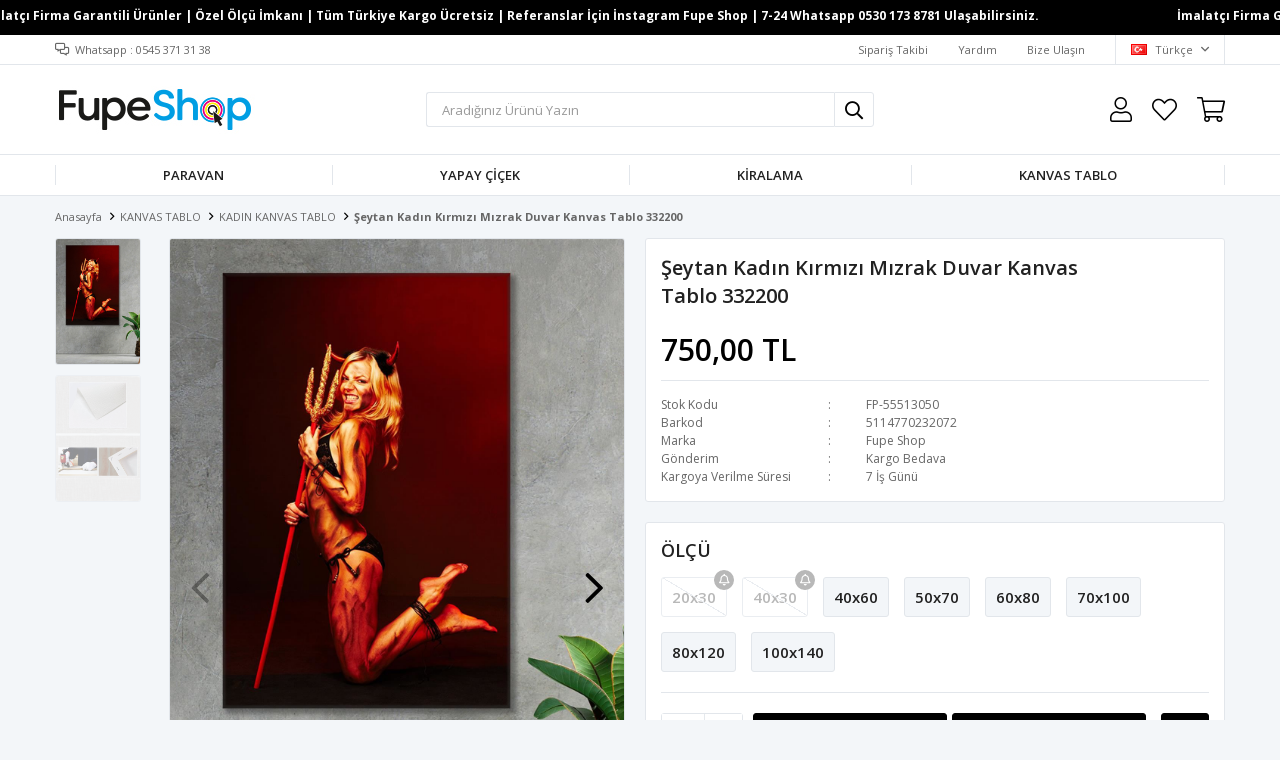

--- FILE ---
content_type: text/html; charset=utf-8
request_url: https://www.fupeshop.com/seytan-kadin-kirmizi-mizrak-duvar-kanvas-tablo-332200-81241/
body_size: 22941
content:
<!DOCTYPE html>
<html lang="tr">
<head>
    <title>Kad&#x131;n Temal&#x131; Kanvas Tablo Modelleri | Modern &amp; Estetik Tasar&#x131;mlar</title>
    <meta http-equiv="Content-type" content="text/html;charset=UTF-8" />
    <meta name="description" content="Modern kad&#x131;n fig&#xFC;rl&#xFC; kanvas tablolar, estetik &#xE7;izgiler, soyut kad&#x131;n tasar&#x131;mlar&#x131;, dekoratif b&#xFC;y&#xFC;k boy se&#xE7;enekler ve 2026 trend kad&#x131;n tablo modelleri." />
    <meta name="keywords" content="kad&#x131;n kanvas tablo, kad&#x131;n fig&#xFC;rl&#xFC; tablo, modern kad&#x131;n tablo modelleri, soyut kad&#x131;n tasar&#x131;mlar&#x131;, estetik kad&#x131;n duvar tablosu, b&#xFC;y&#xFC;k boy kad&#x131;n tablo, dekoratif kad&#x131;n tablo, kad&#x131;n sanat tablosu, &#xE7;izgisel kad&#x131;n fig&#xFC;r&#xFC;" />
    <meta name="viewport" content="width=device-width, initial-scale=1, shrink-to-fit=no, user-scalable=no">
    <link rel="shortcut icon" href="/favicon.ico">

    <meta name="robots" content="index, follow">
    <meta property="og:type" content="product" />
<meta property="og:title" content="&#x15E;eytan Kad&#x131;n K&#x131;rm&#x131;z&#x131; M&#x131;zrak Duvar Kanvas Tablo 332200" />
<meta property="og:description" content="Modern kad&#x131;n fig&#xFC;rl&#xFC; kanvas tablolar, estetik &#xE7;izgiler, soyut kad&#x131;n tasar&#x131;mlar&#x131;, dekoratif b&#xFC;y&#xFC;k boy se&#xE7;enekler ve 2026 trend kad&#x131;n tablo modelleri." />
<meta property="og:image" content="https://www.fupeshop.com/i/l/021/0213704_seytan-kadin-kirmizi-mizrak-duvar-kanvas-tablo-332200.jpeg" />
<meta property="og:image:url" content="https://www.fupeshop.com/i/l/021/0213704_seytan-kadin-kirmizi-mizrak-duvar-kanvas-tablo-332200.jpeg" />
<meta property="og:url" content="https://www.fupeshop.com/seytan-kadin-kirmizi-mizrak-duvar-kanvas-tablo-332200-81241/" />
<meta property="og:site_name" content="Fupe Shop" />
<meta property="twitter:card" content="summary" />
<meta property="twitter:site" content="Fupe Shop" />
<meta property="twitter:title" content="&#x15E;eytan Kad&#x131;n K&#x131;rm&#x131;z&#x131; M&#x131;zrak Duvar Kanvas Tablo 332200" />
<meta property="twitter:description" content="Modern kad&#x131;n fig&#xFC;rl&#xFC; kanvas tablolar, estetik &#xE7;izgiler, soyut kad&#x131;n tasar&#x131;mlar&#x131;, dekoratif b&#xFC;y&#xFC;k boy se&#xE7;enekler ve 2026 trend kad&#x131;n tablo modelleri." />
<meta property="twitter:image" content="https://www.fupeshop.com/i/l/021/0213704_seytan-kadin-kirmizi-mizrak-duvar-kanvas-tablo-332200.jpeg" />
<meta property="twitter:url" content="https://www.fupeshop.com/seytan-kadin-kirmizi-mizrak-duvar-kanvas-tablo-332200-81241/" />

    
    <link href="/Themes/Default/Content/css/global.min.css?v=24010101" rel="stylesheet" type="text/css" />
<link href="https://fonts.googleapis.com/css?family=Open+Sans:300,400,600,700&display=swap?v=24010101" rel="stylesheet" type="text/css" />
<link href="/Themes/Default/Content/css/pages/product-simple.min.css?v=24010101" rel="stylesheet" type="text/css" />
<link href="/Themes/Default/Content/css/components/header.min.css?v=24010101" rel="stylesheet" type="text/css" />
<link href="/Themes/Default/Content/css/components/mobile-menu.min.css?v=24010101" rel="stylesheet" type="text/css" />
<link href="/Themes/Default/Content/css/components/menu.min.css?v=24010101" rel="stylesheet" type="text/css" />

    
    <script src="/lib/jquery/jquery-3.6.0.min.js?v=24010101" type="text/javascript"></script>

    <style>

  .header-main-container .header-mobile-menu>span:before {
    content: "\f0c9";
    font-family: "Faprika";
    font-size: 20px;
    color: black;
    font-weight: 900;
    margin-right: 10px;
}

</style>
<style>

.product-sorting {
    display: none !important;
}
  
</style>
<style>
  @media only screen and (max-width: 479px){
    .header-logo{margin-left:100px;}
  }


 </style>
<meta name="yandex-verification" content="48b30bd0dd7128ae" />
<style>

@media only screen and (max-width: 991px) {
  .showcase-container{padding-top:10px!important;}
  
</style>
<script>

$(function(){
  
    $(".header-search .input").attr("placeholder", "Aradığınız Ürünü Yazın").placeholder();
  
});


</script>
<meta name="facebook-domain-verification" content="poz1fmewylp2uo1ds4qsihuepuzf1j" />
<meta name="yandex-verification" content="1fc0161fda270561" />
<meta name="google-site-verification" content="vUEOtwqFyWzfMEwBlf4ytIiYnokwJlyGUyo712Olt2g" />
<style>
  
  .showcase-container {
    padding-top: 0px!important;
  }


</style>


<meta name="seobility" content="7524418aefa404686713fb36bdf16e28">
<script>
    $(document).ready(function () {
        $(".header-top").before(`
    <div class="scroolText" style="position:relative; overflow: hidden;width:100%;height:35px; background-color: #000; color: #FFFFFF;">
  <span style="position:absolute;top:0;left:0;padding:0 1200px;"><span style="padding-left:150px; color: #FFFFFF; font-weight: bold;">
İmalatçı Firma Garantili Ürünler | Özel Ölçü İmkanı | Tüm Türkiye Kargo Ücretsiz | Referanslar İçin İnstagram Fupe Shop | 7-24 Whatsapp 0530 173 8781 Ulaşabilirsiniz.
  </span></span>
  </div>
    `);

    })
</script>
<style>
    @media(max-width: 768px) {
        body .storyCont1 {
            margin-top: 65px !important;
        }
    }

    .scroolText>span {
        text-shadow: 2400px 0 #FFFFFF, 1200px 0 #FFFFFF, -1200px 0 #FFFFFF;
        animation: animatetext 30s infinite linear;
        width: 1500px;
        font-size: 12px;
        box-sizing: content-box;
        padding-top: 10px !important;
        color: #FFFFFF;
    }

    .scroolText * {
        color: #FFFFFF !important;
    }

    .scroolText>span:hover {
        animation-play-state: paused;
    }

    @keyframes animatetext {
        0% {
            left: 0;
        }

        100% {
            left: -1200px;
        }
    }

    @media (max-width: 768px) {
        html body .storyCont1 {
            margin-top: 100px !important;
        }
    }

    @media only screen and (max-width: 991px) {
        body .product-details-page {
            margin-top: 110px !important;
        }

        body .catalog-page.sidebar-page .autohide-menu {
            top: 85px !important;
        }
    }
  
    .main-slider .swiper-container .swiper-slide img {
        margin-top: 40px;
    }
  
    @media only screen and (max-width: 991px) {
        .catalog-page.sidebar-page .page-container {
            margin-top: 150px;
        }
    }
</style>
<style>
  @media only screen and (max-width: 991px) {
        .showcase-container {
            margin-top: 100px !important;
        }
    }
 
</style>
<script type="application/ld+json">
{
  "@context": "https://schema.org",
  "@type": "WebPage",
  "name": "Paravan & Seperatör Modelleri | Modern Oda Bölme",
  "url": "https://www.fupeshop.com/paravan-seperator-oda-bolme/",
  "description": "Ahşap, metal, baskılı ve dekoratif paravan modelleri. Modern oda bölme çözümleri, özel ölçü üretim ve Türkiye geneli kargo.",
  "breadcrumb": {
    "@type": "BreadcrumbList",
    "itemListElement": [
      {
        "@type": "ListItem",
        "position": 1,
        "name": "Ana Sayfa",
        "item": "https://www.fupeshop.com/"
      },
      {
        "@type": "ListItem",
        "position": 2,
        "name": "Paravan & Seperatör",
        "item": "https://www.fupeshop.com/paravan-seperator-oda-bolme/"
      }
    ]
  },
  "itemListElement": [
    {
      "@type": "ListItem",
      "position": 1,
      "url": "https://www.fupeshop.com/ahsap-paravan-modelleri/"
    },
    {
      "@type": "ListItem",
      "position": 2,
      "url": "https://www.fupeshop.com/metal-paravan/"
    },
    {
      "@type": "ListItem",
      "position": 3,
      "url": "https://www.fupeshop.com/baskili-paravan/"
    }
  ]
}
</script>

<link rel="canonical" href="https://www.fupeshop.com/paravan-seperator-oda-bolme/">

<style>
  .paravan-kiralama-hidden {
    display: none !important;
  }

  .showcase-whatsapp {
    width: 100%;
    color: #fff;
    background: #25d366;
    padding: 5px;
    border-radius: 3px !important;
    display: flex;
    align-items: center;
    justify-content: center;
    margin: 0;
    transition: ease-in all .2s;
    text-decoration: none;
    font-size: 13px;
  }
  .showcase-whatsapp:hover {
    background: #21bf5c;
    transition: ease-in all .2s;
  }
  .showcase-whatsapp:before {
    font-family: "FaprikaBrand";
    margin-right: 8px;
    font-size: 24px;
    font-weight: 300;
    content: "\f232";
  }
</style>

<script>
(function () {
  const RENTAL_TITLE = "Kiralık";

  function isShowcaseRentalProduct(product) {
    if (product.querySelector('.product-tag img[title="' + RENTAL_TITLE + '"]')) {
      return true;
    }

    const img = product.querySelector(".image img");
    const nameLink = product.querySelector(".product-info .name a");

    const imgTitle = img ? (img.getAttribute("title") || "") : "";
    const nameText = nameLink ? nameLink.textContent : "";

    const text = (imgTitle + " " + nameText).toLowerCase();
    return text.includes("kirala") || text.includes("kiralık");
  }

  function isRentalProductDetail() {
    return !!document.querySelector(
      '.product-details-container .product-tag img[title="' + RENTAL_TITLE + '"]'
    );
  }

  function applyDetailHide() {
    const selectors = [
      ".product-details-container .prices",
      ".product-details-container .product-price",
      ".product-details-container #addToCart",
      ".product-details-container .add-to-cart",
      ".product-details-container .add-to-cart-button"
    ];

    selectors.forEach(sel => {
      document.querySelectorAll(sel).forEach(el => {
        el.classList.add("paravan-kiralama-hidden");
      });
    });
  }

  // Detay sayfasındaki sabit WhatsApp butonunu, fiyat gizleniyorsa ve
  // buton metni "WHATSAPP İLE SİPARİŞ VER" ise "Rezervasyon Bilgisi Alın" yap
  function updateDetailWhatsAppButton() {
    if (!isRentalProductDetail()) return;

    const priceHidden = document.querySelector(
      ".product-details-container .prices.paravan-kiralama-hidden, " +
      ".product-details-container .product-price.paravan-kiralama-hidden"
    );
    if (!priceHidden) return;

    const btn = document.querySelector(".product-details-container .fixed-whatsapp");
    if (!btn) return;

    const currentText = (btn.textContent || "").trim().toUpperCase();
    if (currentText !== "WHATSAPP İLE SİPARİŞ VER") {
      return;
    }

    const nameEl = document.querySelector(
      ".product-details-container .overview-head .product-name h1"
    );
    const productName = nameEl ? nameEl.textContent.trim() : "";

    btn.textContent = "Rezervasyon Bilgisi Alın";

    const newHref =
      "https://api.whatsapp.com/send?phone=905301738781&text=" +
      encodeURIComponent("Rezervasyon Bilgisi Almak İstiyorum. " + productName);

    btn.href = newHref;
  }

  function applySliderHide() {
    const slides = document.querySelectorAll(".swiper-slide");
    slides.forEach(slide => {
      if (slide.closest(".showcase-products")) return;

      const tagImg = slide.querySelector(
        '.product-tag img[title="' + RENTAL_TITLE + '"]'
      );
      if (!tagImg) return;

      const priceDiv =
        slide.querySelector(".prices") ||
        slide.querySelector(".product-price");
      if (priceDiv) {
        priceDiv.classList.add("paravan-kiralama-hidden");
      }
    });
  }

  function applyProductItemHide() {
    const items = document.querySelectorAll(".product-item");
    items.forEach(item => {
      const tagImg = item.querySelector(
        '.product-tag img[title="' + RENTAL_TITLE + '"]'
      );
      if (!tagImg) return;

      const priceDiv =
        item.querySelector(".prices") ||
        item.querySelector(".product-price");
      if (priceDiv) {
        priceDiv.classList.add("paravan-kiralama-hidden");
      }
    });
  }

  function applyShowcaseProductsButtons() {
    const products = document.querySelectorAll(".showcase-products .product");

    products.forEach(product => {
      if (!isShowcaseRentalProduct(product)) return;

      const priceDiv = product.querySelector(".product-info .prices");
      if (!priceDiv) return;

      priceDiv.classList.add("paravan-kiralama-hidden");

      const reviews = product.querySelector(".product-info .reviews");
      if (reviews) {
        reviews.classList.add("paravan-kiralama-hidden");
      }

      if (product.querySelector(".showcase-whatsapp")) return;

      const nameEl = product.querySelector(".product-info .name a");
      const productName = nameEl ? nameEl.textContent.trim() : "";

      const href =
        "https://api.whatsapp.com/send?phone=905301738781&text=" +
        encodeURIComponent("Rezervasyon Bilgisi Almak İstiyorum. " + productName);

      const btn = document.createElement("a");
      btn.className = "showcase-whatsapp";
      btn.href = href;
      btn.textContent = "Rezervasyon Bilgisi Alın";

      if (priceDiv.parentNode) {
        priceDiv.parentNode.insertBefore(btn, priceDiv.nextSibling);
      }
    });
  }

  function applyProductGridButtons() {
    const products = document.querySelectorAll(".product-grid .product-item .product");

    products.forEach(product => {
      const tagImg = product.querySelector(
        '.product-tag img[title="' + RENTAL_TITLE + '"]'
      );
      if (!tagImg) return;

      const priceDiv = product.querySelector(".product-info .prices");
      if (!priceDiv) return;

      priceDiv.classList.add("paravan-kiralama-hidden");

      const reviews = product.querySelector(".product-info .reviews");
      if (reviews) {
        reviews.classList.add("paravan-kiralama-hidden");
      }

      if (product.querySelector(".showcase-whatsapp")) return;

      const nameEl = product.querySelector(".product-info .name a");
      const productName = nameEl ? nameEl.textContent.trim() : "";

      const href =
        "https://api.whatsapp.com/send?phone=905301738781&text=" +
        encodeURIComponent("Rezervasyon Bilgisi Almak İstiyorum. " + productName);

      const btn = document.createElement("a");
      btn.className = "showcase-whatsapp";
      btn.href = href;
      btn.textContent = "Rezervasyon Bilgisi Alın";

      if (priceDiv.parentNode) {
        priceDiv.parentNode.insertBefore(btn, priceDiv.nextSibling);
      }
    });
  }

  document.addEventListener("DOMContentLoaded", function () {
    if (isRentalProductDetail()) {
      applyDetailHide();
      updateDetailWhatsAppButton();
      setInterval(updateDetailWhatsAppButton, 300);
    }
    applySliderHide();
    applyProductItemHide();
    applyShowcaseProductsButtons();
    applyProductGridButtons();
  });
})();
</script>
<script>
$(document).ready(function() {
    var productName = document.querySelector(".product-name"); // Ürün adını al
    var productNameIncludes295 = productName && productName.innerText.includes("Kişiye Özel");
    
    if (!productNameIncludes295) {
        $(".add-to-cart-button").css("width", ($(".add-to-cart").width() - 10) / 2).after('<button type="button" id="buy" class="button add-to-cart-button" onclick="AjaxCart.addproducttocart_details(\'/sepete-ekle/urun/81241/\', \'#product-details-form\', this);redirect();"><span>Hemen Al</span></button>');
        $("#buy").hide().css("width", ($(".add-to-cart").width() - 10) / 2).css("marginLeft", "5px");

        $(window).on('resize', function(){
            $("#buy,.add-to-cart-button").css("width", ($(".add-to-cart").width() - 10) / 2);
        });

        setTimeout(function(){
            $("#buy,.add-to-cart-button").show();
        }, 550);
    }
});

function redirect() {
    setTimeout(function() {
        window.location.href = '/alisveris-sepetim/';
    }, 550);
}
</script>

<style>
  .header-search {display: block !important;position: initial;width: 100%;padding: 0 0px 0 20px}
  .header-search form {position: relative}
  .header-search form .input {height: 35px;border: none;padding: 0 15px;color: #9a9a9a;width: calc(100% - 40px);border-left: 1px solid #e2e6eb;border-top: 1px solid #e2e6eb;border-bottom: 1px solid #e2e6eb;border-top-left-radius: 3px;border-bottom-left-radius: 3px;font-size: 13px}
  .header-search form button {height: 35px;width: 40px;padding: 0 10px;border: none;border-left: 1px solid #e2e6eb;border-top: 1px solid #e2e6eb;border-right: 1px solid #e2e6eb;border-bottom: 1px solid #e2e6eb;border-top-right-radius: 3px;border-bottom-right-radius: 3px;position: absolute;right: 0}
  .header-search form button:before {content: "\f002";font-family: "Faprika";color: #E62679;font-size: 18px}
  .button-search.dropdown-wrapper {display: none}
  .catalog-page.sidebar-page .autohide-menu, .home-page {top: 84px}
  @media only screen and (max-width: 555px) {
    body {padding-top: 34px !important}
    .header-search {position: absolute;right: 0;left: 0;top: 49px;padding: 0;background-color: #fff;}
  }
 
</style>
<script>
document.addEventListener("DOMContentLoaded", function() {
    var addButton = document.querySelector('.button.add-to-cart-button');
    if (addButton) {
        addButton.addEventListener('click', function(event) {
            var productName = document.querySelector(".product-name h1[itemprop='name']");
            if (productName && productName.innerText.includes("Kişiye Özel")) {
                setTimeout(function() {
                    var addedToCartAlert = document.querySelector('.toast-title');
                    if (addedToCartAlert && addedToCartAlert.textContent === 'Ürün Alışveriş Sepetinize Eklendi') {
                        formsappForm.open();
                    } else {
                        alert("Lütfen Ölçü Girin");
                    }
                }, 1000); // 1 saniye beklet
            }
        });
    }
});
</script>

<script src="https://forms.app/static/embed.js" type="text/javascript"></script>
<script>
var formsappForm = new formsapp('6539127beda06183c43a3236', 'popup', {
    "overlay": "rgba(45, 45, 45, 0.5)",
    "button": {
        "color": "#ff9e24",
        "text": "Buraya tıklayın!"
    },
    "width": "800px",
    "height": "600px",
    "openingAnimation": {
        "entrance": "animate_fadeIn",
        "exit": "animate_fadeOut"
    }
});
</script>

<!-- Google tag (gtag.js) -->
<script async src="https://www.googletagmanager.com/gtag/js?id=G-CDFCCMLN4F"></script>
<script>
  window.dataLayer = window.dataLayer || [];
  function gtag(){dataLayer.push(arguments);}
  gtag('js', new Date());

  gtag('config', 'G-CDFCCMLN4F');
</script>

<!-- Facebook Pixel Code -->
<script>
  !function(f,b,e,v,n,t,s)
  {if(f.fbq)return;n=f.fbq=function(){n.callMethod?
  n.callMethod.apply(n,arguments):n.queue.push(arguments)};
  if(!f._fbq)f._fbq=n;n.push=n;n.loaded=!0;n.version='2.0';
  n.queue=[];t=b.createElement(e);t.async=!0;
  t.src=v;s=b.getElementsByTagName(e)[0];
  s.parentNode.insertBefore(t,s)}(window, document,'script',
  'https://connect.facebook.net/en_US/fbevents.js');
  fbq('init', '1672207686637599',{'external_id': '65a9183b-77d6-4d07-9715-a14686119adb'});
  fbq('track', 'PageView');
  fbq('track', 'ViewContent', {
                content_name: 'Şeytan Kadın Kırmızı Mızrak Duvar Kanvas Tablo 332200',
                content_category: 'KANVAS TABLO - KADIN KANVAS TABLO',
                content_brand: 'Fupe Shop',
                content_ids: ['81241'],
                content_type: 'product',
                value: 750.00,
                currency: 'TRY'
            }, {eventID: '2026012518_65a9183b-77d6-4d07-9715-a14686119adb_ViewContent_81241'});
</script>
<!-- End Facebook Pixel Code -->


    <link rel="canonical" href="https://www.fupeshop.com/seytan-kadin-kirmizi-mizrak-duvar-kanvas-tablo-332200-81241/" />

    

</head>
<body>
    <input name="__RequestVerificationToken" type="hidden" value="CfDJ8HMfLz6cPpFOoBDLGJvH7go1C0Vv2-cmKinHID3ugAGl5mBQHEmZj6Fp1m5K3-SROapJKcWx1snpINy5NUvAYtfgNRhxBpYO0Bwl591Bme2R0ylmzY3DQpiu2sWuI0iOvhHKYYqTfYsvd6kY4a8zCRM" />
    

<div class="header">
    <div class="header-top">
        <div class="header-top-container">
            <span class="info">Whatsapp : 0545 371 31 38</span>
            <div class="header-top-links">
                <a href="/siparis-takibi/">Sipariş Takibi</a>
                <a href="/yardim/">Yardım</a>
                <a href="/bize-ulasin/">Bize Ulaşın</a>
                <div class="languageSelector dropdown-wrapper">
                    <span class="dropdown-toggle">
                        <img alt="T&#xFC;rk&#xE7;e" src="/i/f/tr.png">
                        T&#xFC;rk&#xE7;e
                    </span>
                    <ul class="dropdown-menu">
                        
<div class="language-list">
    <ul>
    </ul>
</div>

                        
<div class="country-selector">
    <span>Teslimat Ülkesi :</span>
        <select id="countryid" name="countryid" onchange="change_country(this.value);"><option selected="selected" value="https://www.fupeshop.com/ulke-degistir/79/?returnurl=%2Fseytan-kadin-kirmizi-mizrak-duvar-kanvas-tablo-332200-81241%2F">T&#xFC;rkiye</option>
</select>
</div>


                    </ul>
                </div>
            </div>
        </div>
    </div>
    <div class="header-main">
        <div class="header-main-container">
            <div class="header-mobile-menu dropdown-wrapper">
                <span class="mobile-menu-open dropdown-toggle"></span>
                <div class="mobile-menu dropdown-menu">
    <div class="mobile-menu-header">
        <span id="headerData" data-menu="main-menu">Tüm Kategoriler</span>
        <span class="dropdown-close"></span>
    </div>
    <ul>
        

<li data-menu="421">

        <span>
            PARAVAN
        </span>
        <ul>


<li data-menu="459">

        <a href="/kadin-temali-paravan-modelleri/" title="KADIN TEMALI PARAVAN">
            KADIN TEMALI PARAVAN
        </a>
</li>



<li data-menu="460">

        <a href="/hayvan-temali-paravan/" title="HAYVAN TEMALI PARAVAN">
            HAYVAN TEMALI PARAVAN
        </a>
</li>



<li data-menu="461">

        <a href="/3-boyutlu-paravan/" title="3 BOYUTLU PARAVAN">
            3 BOYUTLU PARAVAN
        </a>
</li>



<li data-menu="462">

        <a href="/manzara-paravan/" title="MANZARA PARAVAN">
            MANZARA PARAVAN
        </a>
</li>



<li data-menu="463">

        <a href="/cicek-temali-paravan/" title="&#xC7;&#x130;&#xC7;EK TEMALI PARAVAN">
            &#xC7;&#x130;&#xC7;EK TEMALI PARAVAN
        </a>
</li>



<li data-menu="491">

        <a href="/soyut-paravan/" title="SOYUT PARAVAN">
            SOYUT PARAVAN
        </a>
</li>



<li data-menu="494">

        <a href="/logo-tasarim-baskili-paravan/" title="LOGO TASARIM BASKILI PARAVAN">
            LOGO TASARIM BASKILI PARAVAN
        </a>
</li>



<li data-menu="499">

        <a href="/ahsap-seperator-paravan/" title="AH&#x15E;AP SEPERAT&#xD6;R PARAVAN">
            AH&#x15E;AP SEPERAT&#xD6;R PARAVAN
        </a>
</li>



<li data-menu="505">

        <a href="/yapay-cicekli-paravan-seperator/" title="YAPAY &#xC7;&#x130;&#xC7;EK&#x27;L&#x130; PARAVAN">
            YAPAY &#xC7;&#x130;&#xC7;EK&#x27;L&#x130; PARAVAN
        </a>
</li>



<li data-menu="506">

        <a href="/japon-stil-paravan/" title="JAPON ST&#x130;L PARAVAN">
            JAPON ST&#x130;L PARAVAN
        </a>
</li>



<li data-menu="509">

        <a href="/dunya-haritasi-paravan/" title="D&#xDC;NYA HAR&#x130;TASI PARAVAN">
            D&#xDC;NYA HAR&#x130;TASI PARAVAN
        </a>
</li>



<li data-menu="511">

        <a href="/giyinme-kabini/" title="G&#x130;Y&#x130;NME KAB&#x130;N&#x130;">
            G&#x130;Y&#x130;NME KAB&#x130;N&#x130;
        </a>
</li>



<li data-menu="515">

        <a href="/tas-desen-paravan/" title="TA&#x15E; DESEN PARAVAN">
            TA&#x15E; DESEN PARAVAN
        </a>
</li>



<li data-menu="516">

        <a href="/araba-temali-paravan/" title="ARABA TEMALI PARAVAN">
            ARABA TEMALI PARAVAN
        </a>
</li>



<li data-menu="518">

        <a href="/demir-paravan-seperator/" title="DEM&#x130;R PARAVAN SEPERAT&#xD6;R">
            DEM&#x130;R PARAVAN SEPERAT&#xD6;R
        </a>
</li>



<li data-menu="519">

        <a href="/yapay-cicek-bambu-seperator-modelleri/" title="YAPAY &#xC7;&#x130;&#xC7;EK BAMBU SEPERAT&#xD6;R">
            YAPAY &#xC7;&#x130;&#xC7;EK BAMBU SEPERAT&#xD6;R
        </a>
</li>



<li data-menu="522">

        <a href="/saksili-seperator-modelleri/" title="AH&#x15E;AP SAKSI SEPERAT&#xD6;R">
            AH&#x15E;AP SAKSI SEPERAT&#xD6;R
        </a>
</li>



<li data-menu="496">

        <a href="/ayna-modelleri/" title="AYNA&#x27;LI PARAVAN">
            AYNA&#x27;LI PARAVAN
        </a>
</li>

            <li>
                <a href="/paravan-seperator-oda-bolme/" title="PARAVAN">
                    Tümünü İncele
                </a>
            </li>
        </ul>
</li>



<li data-menu="502">

        <span>
            YAPAY &#xC7;&#x130;&#xC7;EK
        </span>
        <ul>


<li data-menu="503">

        <a href="/yapay-cicek-duvar-kaplama/" title="YAPAY &#xC7;&#x130;&#xC7;EK DUVAR KAPLAMA">
            YAPAY &#xC7;&#x130;&#xC7;EK DUVAR KAPLAMA
        </a>
</li>



<li data-menu="514">

        <a href="/yapay-cicek-agac/" title="YAPAY &#xC7;&#x130;&#xC7;EK A&#x11E;A&#xC7;">
            YAPAY &#xC7;&#x130;&#xC7;EK A&#x11E;A&#xC7;
        </a>
</li>

            <li>
                <a href="/yapay-cicek/" title="YAPAY &#xC7;&#x130;&#xC7;EK">
                    Tümünü İncele
                </a>
            </li>
        </ul>
</li>



<li data-menu="517">

        <span>
            K&#x130;RALAMA
        </span>
        <ul>


<li data-menu="520">

        <a href="/seperator-odabolme-paravan-kiralama-istanbul/" title="PARAVAN K&#x130;RALAMA">
            PARAVAN K&#x130;RALAMA
        </a>
</li>



<li data-menu="521">

        <a href="/sergi-panosu-kiralama-profesyonel-cozumler-istanbul-2026/" title="SERG&#x130; PANOSU K&#x130;RALAMA">
            SERG&#x130; PANOSU K&#x130;RALAMA
        </a>
</li>



<li data-menu="523">

        <a href="/dugun-paravan-kiralama-2/" title="D&#xDC;&#x11E;&#xDC;N SALONU PARAVAN">
            D&#xDC;&#x11E;&#xDC;N SALONU PARAVAN
        </a>
</li>

            <li>
                <a href="/seperator-odabolme-paravan-kiralama/" title="K&#x130;RALAMA">
                    Tümünü İncele
                </a>
            </li>
        </ul>
</li>



<li data-menu="408">

        <span>
            KANVAS TABLO
        </span>
        <ul>


<li data-menu="420">

        <a href="/set-takim-kanvas-tablo/" title="SET TAKIM KANVAS TABLO">
            SET TAKIM KANVAS TABLO
        </a>
</li>



<li data-menu="423">

        <a href="/kadin-art-kanvas-tablo/" title="KADIN KANVAS TABLO">
            KADIN KANVAS TABLO
        </a>
</li>



<li data-menu="424">

        <a href="/hayvan-art-kanvas-tablo/" title="HAYVAN KANVAS TABLO">
            HAYVAN KANVAS TABLO
        </a>
</li>



<li data-menu="425">

        <a href="/afrikali-kadin-art-kanvas-tablo/" title="AFR&#x130;KALI KADIN KANVAS TABLO">
            AFR&#x130;KALI KADIN KANVAS TABLO
        </a>
</li>



<li data-menu="426">

        <a href="/dini-art-kanvas-tablo/" title="D&#x130;N KANVAS TABLO">
            D&#x130;N KANVAS TABLO
        </a>
</li>



<li data-menu="427">

        <a href="/cicek-art-kanvas-tablo/" title="&#xC7;&#x130;&#xC7;EK KANVAS TABLO">
            &#xC7;&#x130;&#xC7;EK KANVAS TABLO
        </a>
</li>



<li data-menu="428">

        <a href="/animasyon-art-kanvas-tablo/" title="AN&#x130;MASYON KANVAS TABLO">
            AN&#x130;MASYON KANVAS TABLO
        </a>
</li>



<li data-menu="429">

        <a href="/3-boyutlu-art-kanvas-tablo/" title="3 BOYUTLU KANVAS TABLO">
            3 BOYUTLU KANVAS TABLO
        </a>
</li>



<li data-menu="489">

        <a href="/ataturk-tablo/" title="ATAT&#xDC;RK TABLO">
            ATAT&#xDC;RK TABLO
        </a>
</li>



<li data-menu="500">

        <a href="/unlu-ressamlar/" title="&#xDC;NL&#xDC; RESSAMLAR">
            &#xDC;NL&#xDC; RESSAMLAR
        </a>
</li>



<li data-menu="501">

        <a href="/bos-tuval-ve-buyuk-tuval-cesitleri/" title="SANATSAL TUVAL">
            SANATSAL TUVAL
        </a>
</li>



<li data-menu="419">

        <a href="/kisisel-kanvas-tablo-tasarim/" title="K&#x130;&#x15E;&#x130;YE &#xD6;ZEL KANVAS TABLO">
            K&#x130;&#x15E;&#x130;YE &#xD6;ZEL KANVAS TABLO
        </a>
</li>

            <li>
                <a href="/kanvas-tablo/" title="KANVAS TABLO">
                    Tümünü İncele
                </a>
            </li>
        </ul>
</li>

    </ul>
</div>


            </div>
            <div class="header-logo">
                <a href="/">
    <img title="Fupe Shop" alt="Fupe Shop" src="/logo.jpg" style="max-width: 200px; max-height: 80px;">
</a>
            </div>
            <div class="header-search">
                
<form method="get" class="small-search-box-form-1067289784" action="/arama/">
    <input class="input"
           onkeyup="SearchKeyup(this, event)"
           onkeydown="SearchKeyDown(this, event)"
           autocomplete="off"
           name="q"
           type="text"
           placeholder="elbise abiye ikili takım ne aramaştınız?">

    <button class="button-search" type="submit"></button>

    <div class="search-results"></div>

        
</form>



            </div>
            <div class="header-links">
                <div class="button-search dropdown-wrapper">
                    <span class="dropdown-toggle">
                    </span>
                    <div class="dropdown-menu">
                        <div class="dropdown-header">
                            <span class="title">Arama</span>
                            <span class="dropdown-close"></span>
                        </div>
                        
<form method="get" class="small-search-box-form-640374337" action="/arama/">
    <input class="input"
           onkeyup="SearchKeyup(this, event)"
           onkeydown="SearchKeyDown(this, event)"
           autocomplete="off"
           name="q"
           type="text"
           placeholder="elbise abiye ikili takım ne aramaştınız?">

    <button class="button-search" type="submit"></button>

    <div class="search-results"></div>

        
</form>



                    </div>
                </div>
                

                <div class="button-user dropdown-wrapper">
                    <span class="dropdown-toggle">
                        Hesabım
                        <span class="qty-bubble selected-lang">tr</span>
                    </span>
                    <div class="user-nav dropdown-menu">
                        <div class="dropdown-header">
    <span class="title">Hesabım</span>
    <span class="dropdown-close"></span>
</div>
<div class="dropdown-menu-contents">

        <a class="userlink-login" href="/kullanici-giris/">
            Giriş Yap
        </a>
        <a class="userlink-register" href="/kullanici-kayit/">
            Üye Ol
        </a>
        <a class="userlink-wishlist" href="/favorilerim/">
            Favorilerim
        </a>
        <a class="userlink-ordertracking" href="/siparis-takibi/">
            Sipariş Takibi
        </a>
    </div>
                        <div class="nav-bottom">
                            
<div class="language-list">
    <ul>
    </ul>
</div>

                            
<div class="country-selector">
    <span>Teslimat Ülkesi :</span>
        <select id="countryid" name="countryid" onchange="change_country(this.value);"><option selected="selected" value="https://www.fupeshop.com/ulke-degistir/79/?returnurl=%2Fseytan-kadin-kirmizi-mizrak-duvar-kanvas-tablo-332200-81241%2F">T&#xFC;rkiye</option>
</select>
</div>


                        </div>
                    </div>
                </div>
                
<div class="button-wishlist">
    <a href="/favorilerim/">
        Favorilerim
        <span class="qty-bubble qty-wishlist">0</span>
    </a>
</div>

<div class="button-cart dropdown-wrapper">
    <span class="dropdown-toggle">
        Alışveriş Sepetim
        <span class="qty-bubble qty-cart">0</span>
    </span>
    <div class="flyout-cart-wrapper dropdown-menu">
    </div>
</div>

<script>
    $(document).ready(function () {
        $('.button-cart.dropdown-wrapper').click(function () {
            if ($('.flyout-cart-wrapper.dropdown-menu').html().trim().length == 0) {
                $(".flyout-cart-wrapper").html('Lütfen Bekleyin...');
                var postData = {};
                addAntiForgeryToken(postData);
                $.ajax({
                      cache: false,
                      type: "POST",
                      data: postData,
                      url: '/sepet-getir/',
                      success: function (result) { $(".flyout-cart-wrapper").html(result); }
                });
            }
        });
    });
</script>
            </div>

        </div>
    </div>
    <div class="header-menu">
        <div class="header-menu-container">
            
<ul>
    
<li class="one-level  has-sub">
    <a href="/paravan-seperator-oda-bolme/" target="_self" style="font-weight: normal; font-style: normal;">
        PARAVAN
    </a>
            <ul>

<li class="one-level  ">
    <a href="/kadin-temali-paravan-modelleri/" target="_self" style="font-weight: normal; font-style: normal;">
        KADIN TEMALI PARAVAN
    </a>
</li>


<li class="one-level  ">
    <a href="/hayvan-temali-paravan/" target="_self" style="font-weight: normal; font-style: normal;">
        HAYVAN TEMALI PARAVAN
    </a>
</li>


<li class="one-level  ">
    <a href="/3-boyutlu-paravan/" target="_self" style="font-weight: normal; font-style: normal;">
        3 BOYUTLU PARAVAN
    </a>
</li>


<li class="one-level  ">
    <a href="/manzara-paravan/" target="_self" style="font-weight: normal; font-style: normal;">
        MANZARA PARAVAN
    </a>
</li>


<li class="one-level  ">
    <a href="/cicek-temali-paravan/" target="_self" style="font-weight: normal; font-style: normal;">
        &#xC7;&#x130;&#xC7;EK TEMALI PARAVAN
    </a>
</li>


<li class="one-level  ">
    <a href="/soyut-paravan/" target="_self" style="font-weight: normal; font-style: normal;">
        SOYUT PARAVAN
    </a>
</li>


<li class="one-level  ">
    <a href="/logo-tasarim-baskili-paravan/" target="_self" style="font-weight: normal; font-style: normal;">
        LOGO TASARIM BASKILI PARAVAN
    </a>
</li>


<li class="one-level  ">
    <a href="/ahsap-seperator-paravan/" target="_self" style="font-weight: normal; font-style: normal;">
        AH&#x15E;AP SEPERAT&#xD6;R PARAVAN
    </a>
</li>


<li class="one-level  ">
    <a href="/yapay-cicekli-paravan-seperator/" target="_self" style="font-weight: normal; font-style: normal;">
        YAPAY &#xC7;&#x130;&#xC7;EK&#x27;L&#x130; PARAVAN
    </a>
</li>


<li class="one-level  ">
    <a href="/japon-stil-paravan/" target="_self" style="font-weight: normal; font-style: normal;">
        JAPON ST&#x130;L PARAVAN
    </a>
</li>


<li class="one-level  ">
    <a href="/dunya-haritasi-paravan/" target="_self" style="font-weight: normal; font-style: normal;">
        D&#xDC;NYA HAR&#x130;TASI PARAVAN
    </a>
</li>


<li class="one-level  ">
    <a href="/giyinme-kabini/" target="_self" style="font-weight: normal; font-style: normal;">
        G&#x130;Y&#x130;NME KAB&#x130;N&#x130;
    </a>
</li>


<li class="one-level  ">
    <a href="/tas-desen-paravan/" target="_self" style="font-weight: normal; font-style: normal;">
        TA&#x15E; DESEN PARAVAN
    </a>
</li>


<li class="one-level  ">
    <a href="/araba-temali-paravan/" target="_self" style="font-weight: normal; font-style: normal;">
        ARABA TEMALI PARAVAN
    </a>
</li>


<li class="one-level  ">
    <a href="/demir-paravan-seperator/" target="_self" style="font-weight: normal; font-style: normal;">
        DEM&#x130;R PARAVAN SEPERAT&#xD6;R
    </a>
</li>


<li class="one-level  ">
    <a href="/yapay-cicek-bambu-seperator-modelleri/" target="_self" style="font-weight: normal; font-style: normal;">
        YAPAY &#xC7;&#x130;&#xC7;EK BAMBU SEPERAT&#xD6;R
    </a>
</li>


<li class="one-level  ">
    <a href="/saksili-seperator-modelleri/" target="_self" style="font-weight: normal; font-style: normal;">
        AH&#x15E;AP SAKSI SEPERAT&#xD6;R
    </a>
</li>


<li class="one-level  ">
    <a href="/ayna-modelleri/" target="_self" style="font-weight: normal; font-style: normal;">
        AYNA&#x27;LI PARAVAN
    </a>
</li>

            </ul>
</li>


<li class="one-level  has-sub">
    <a href="/yapay-cicek/" target="_self" style="font-weight: normal; font-style: normal;">
        YAPAY &#xC7;&#x130;&#xC7;EK
    </a>
            <ul>

<li class="one-level  ">
    <a href="/yapay-cicek-duvar-kaplama/" target="_self" style="font-weight: normal; font-style: normal;">
        YAPAY &#xC7;&#x130;&#xC7;EK DUVAR KAPLAMA
    </a>
</li>


<li class="one-level  ">
    <a href="/yapay-cicek-agac/" target="_self" style="font-weight: normal; font-style: normal;">
        YAPAY &#xC7;&#x130;&#xC7;EK A&#x11E;A&#xC7;
    </a>
</li>

            </ul>
</li>


<li class="one-level  has-sub">
    <a href="/seperator-odabolme-paravan-kiralama/" target="_self" style="font-weight: normal; font-style: normal;">
        K&#x130;RALAMA
    </a>
            <ul>

<li class="one-level  ">
    <a href="/seperator-odabolme-paravan-kiralama-istanbul/" target="_self" style="font-weight: normal; font-style: normal;">
        PARAVAN K&#x130;RALAMA
    </a>
</li>


<li class="one-level  ">
    <a href="/sergi-panosu-kiralama-profesyonel-cozumler-istanbul-2026/" target="_self" style="font-weight: normal; font-style: normal;">
        SERG&#x130; PANOSU K&#x130;RALAMA
    </a>
</li>


<li class="one-level  ">
    <a href="/dugun-paravan-kiralama-2/" target="_self" style="font-weight: normal; font-style: normal;">
        D&#xDC;&#x11E;&#xDC;N SALONU PARAVAN
    </a>
</li>

            </ul>
</li>


<li class="one-level  has-sub">
    <a href="/kanvas-tablo/" target="_self" style="font-weight: normal; font-style: normal;">
        KANVAS TABLO
    </a>
            <ul>

<li class="one-level  ">
    <a href="/set-takim-kanvas-tablo/" target="_self" style="font-weight: normal; font-style: normal;">
        SET TAKIM KANVAS TABLO
    </a>
</li>


<li class="one-level  ">
    <a href="/kadin-art-kanvas-tablo/" target="_self" style="font-weight: normal; font-style: normal;">
        KADIN KANVAS TABLO
    </a>
</li>


<li class="one-level  ">
    <a href="/hayvan-art-kanvas-tablo/" target="_self" style="font-weight: normal; font-style: normal;">
        HAYVAN KANVAS TABLO
    </a>
</li>


<li class="one-level  ">
    <a href="/afrikali-kadin-art-kanvas-tablo/" target="_self" style="font-weight: normal; font-style: normal;">
        AFR&#x130;KALI KADIN KANVAS TABLO
    </a>
</li>


<li class="one-level  ">
    <a href="/dini-art-kanvas-tablo/" target="_self" style="font-weight: normal; font-style: normal;">
        D&#x130;N KANVAS TABLO
    </a>
</li>


<li class="one-level  ">
    <a href="/cicek-art-kanvas-tablo/" target="_self" style="font-weight: normal; font-style: normal;">
        &#xC7;&#x130;&#xC7;EK KANVAS TABLO
    </a>
</li>


<li class="one-level  ">
    <a href="/animasyon-art-kanvas-tablo/" target="_self" style="font-weight: normal; font-style: normal;">
        AN&#x130;MASYON KANVAS TABLO
    </a>
</li>


<li class="one-level  ">
    <a href="/3-boyutlu-art-kanvas-tablo/" target="_self" style="font-weight: normal; font-style: normal;">
        3 BOYUTLU KANVAS TABLO
    </a>
</li>


<li class="one-level  ">
    <a href="/ataturk-tablo/" target="_self" style="font-weight: normal; font-style: normal;">
        ATAT&#xDC;RK TABLO
    </a>
</li>


<li class="one-level  ">
    <a href="/unlu-ressamlar/" target="_self" style="font-weight: normal; font-style: normal;">
        &#xDC;NL&#xDC; RESSAMLAR
    </a>
</li>


<li class="one-level  ">
    <a href="/bos-tuval-ve-buyuk-tuval-cesitleri/" target="_self" style="font-weight: normal; font-style: normal;">
        SANATSAL TUVAL
    </a>
</li>


<li class="one-level  ">
    <a href="/kisisel-kanvas-tablo-tasarim/" target="_self" style="font-weight: normal; font-style: normal;">
        K&#x130;&#x15E;&#x130;YE &#xD6;ZEL KANVAS TABLO
    </a>
</li>

            </ul>
</li>

</ul>



        </div>
    </div>
</div>





<div class="product-details-page">
    <form method="post" id="product-details-form" action="/seytan-kadin-kirmizi-mizrak-duvar-kanvas-tablo-332200-81241/">
        <div class="breadcrumb-container">
    <div class="breadcrumb">
        <ul itemscope itemtype="http://schema.org/BreadcrumbList">
            <li>
                <span>
                    <a href="/">
                        <span>Anasayfa</span>
                    </a>
                </span>
                <span class="delimiter">></span>
            </li>
                            <li itemprop="itemListElement" itemscope itemtype="http://schema.org/ListItem">
                    <a href="/kanvas-tablo/" itemprop="item">
                        <span itemprop="name">KANVAS TABLO</span>
                    </a>
                    <span class="delimiter">></span>
                    <meta itemprop="position" content="1" />
                </li>
                <li itemprop="itemListElement" itemscope itemtype="http://schema.org/ListItem">
                    <a href="/kadin-art-kanvas-tablo/" itemprop="item">
                        <span itemprop="name">KADIN KANVAS TABLO</span>
                    </a>
                    <span class="delimiter">></span>
                    <meta itemprop="position" content="2" />
                </li>

            <li itemprop="itemListElement" itemscope itemtype="http://schema.org/ListItem">
                <strong class="current-item" itemprop="name">&#x15E;eytan Kad&#x131;n K&#x131;rm&#x131;z&#x131; M&#x131;zrak Duvar Kanvas Tablo 332200</strong>
                <span itemprop="item" itemscope itemtype="http://schema.org/Thing"
                      id="/seytan-kadin-kirmizi-mizrak-duvar-kanvas-tablo-332200-81241/">
                </span>
                <meta itemprop="position" content="3" />
            </li>
        </ul>
    </div>
</div>
        <div class="product-details-container" itemscope itemtype="http://schema.org/Product" data-productid="81241">
            <div class="gallery gallery-fixed">
    <div class="product-slider product-slider-inner left">
            <div class="swiper-master gallery-thumbs">
                <div class="swiper-wrapper">
                                            <div class="swiper-slide"><img itemprop="image" src="https://www.fupeshop.com/i/l/021/0213704_seytan-kadin-kirmizi-mizrak-duvar-kanvas-tablo-332200.jpeg" alt="&#x15E;eytan Kad&#x131;n K&#x131;rm&#x131;z&#x131; M&#x131;zrak Duvar Kanvas Tablo 332200" title="&#x15E;eytan Kad&#x131;n K&#x131;rm&#x131;z&#x131; M&#x131;zrak Duvar Kanvas Tablo 332200" /></div>
                        <div class="swiper-slide"><img itemprop="image" src="https://www.fupeshop.com/i/l/021/0213683_seytan-kadin-kirmizi-mizrak-duvar-kanvas-tablo-332200.jpeg" alt="&#x15E;eytan Kad&#x131;n K&#x131;rm&#x131;z&#x131; M&#x131;zrak Duvar Kanvas Tablo 332200" title="&#x15E;eytan Kad&#x131;n K&#x131;rm&#x131;z&#x131; M&#x131;zrak Duvar Kanvas Tablo 332200" /></div>
                </div>
            </div>
            <div class="swiper-master gallery-top">
                

                <div class="swiper-wrapper">
                                            <div class="swiper-slide">
                            <a data-fancybox="gallery" href="https://www.fupeshop.com/i/l/021/0213704_seytan-kadin-kirmizi-mizrak-duvar-kanvas-tablo-332200.jpeg"> <img src="https://www.fupeshop.com/i/l/021/0213704_seytan-kadin-kirmizi-mizrak-duvar-kanvas-tablo-332200.jpeg" alt="&#x15E;eytan Kad&#x131;n K&#x131;rm&#x131;z&#x131; M&#x131;zrak Duvar Kanvas Tablo 332200" title="&#x15E;eytan Kad&#x131;n K&#x131;rm&#x131;z&#x131; M&#x131;zrak Duvar Kanvas Tablo 332200" /></a>
                        </div>
                        <div class="swiper-slide">
                            <a data-fancybox="gallery" href="https://www.fupeshop.com/i/l/021/0213683_seytan-kadin-kirmizi-mizrak-duvar-kanvas-tablo-332200.jpeg"> <img src="https://www.fupeshop.com/i/l/021/0213683_seytan-kadin-kirmizi-mizrak-duvar-kanvas-tablo-332200.jpeg" alt="&#x15E;eytan Kad&#x131;n K&#x131;rm&#x131;z&#x131; M&#x131;zrak Duvar Kanvas Tablo 332200" title="&#x15E;eytan Kad&#x131;n K&#x131;rm&#x131;z&#x131; M&#x131;zrak Duvar Kanvas Tablo 332200" /></a>
                        </div>
                </div>
                    <div class="swiper-button-next swiper-button-white"></div>
                    <div class="swiper-button-prev swiper-button-white"></div>
            </div>
    </div>
</div>

            <div class="overview">
                <div class="overview-head">
                    <div class="product-name">
                        <h1 itemprop="name">&#x15E;eytan Kad&#x131;n K&#x131;rm&#x131;z&#x131; M&#x131;zrak Duvar Kanvas Tablo 332200</h1>
                    </div>
                    <div class="prices">

<div class="product-price" itemprop="offers" itemscope itemtype="http://schema.org/Offer">
        <div class="product-price">
            <span itemprop="price" content="750.00" class="price-value-81241">
                750,00 TL
            </span>
        </div>

        <meta itemprop="priceCurrency" content="TRY" />
</div>
                        
                    </div>
                    <div class="details">
                        
    <div class="sku" >
        <span class="label">Stok Kodu</span>
        <span class="value" itemprop="sku" id="sku-81241">FP-55513050</span>
    </div>
    <div class="gtin" >
        <span class="label">Barkod</span>
        <span class="value" itemprop="gtin13" id="gtin-81241">5114770232072</span>
    </div>

                            <div class="manufacturers">
        <span class="label">Marka</span>
        <span class="value">
                <a href="/fupe-shop/">Fupe Shop</a>
        </span>
    </div>

                        

    <link itemprop="availability" href="https://schema.org/InStock" />

                            <div class="free-shipping">
        <span class="label">Gönderim</span>
        <span class="value"> Kargo Bedava</span>
    </div>

<div class="delivery-date" style="">
    <span class="label">Kargoya Verilme Süresi</span>
    <span class="value" id="delivery-date-value-81241">7 &#x130;&#x15F; G&#xFC;n&#xFC;</span>
</div>


                        

                    </div>
                </div>
                


                
                <div class="attributes">


        <div class="attribute-item">

            <div class="attribute-label" id="product_attribute_label_32228">
                <label class="text-prompt">
                    &#xD6;L&#xC7;&#xDC;
                </label>
                    <span class="required"></span>
                            </div>
            <div class="attribute-input" id="product_attribute_input_32228">
                            <ul class="radio-list">
                                                                    <li>
                                        <input id="product_attribute_32228_159981" type="radio" name="product_attribute_32228" data-qty="0" data-prc="" value="159981" data-oos="True" data-combinationId="0"
                                                />
                                        <label for="product_attribute_32228_159981" class="attribute-value-out-of-stock">20x30</label>
                                    </li>
                                    <li>
                                        <input id="product_attribute_32228_159982" type="radio" name="product_attribute_32228" data-qty="0" data-prc="" value="159982" data-oos="True" data-combinationId="0"
                                                />
                                        <label for="product_attribute_32228_159982" class="attribute-value-out-of-stock">40x30</label>
                                    </li>
                                    <li>
                                        <input id="product_attribute_32228_159983" type="radio" name="product_attribute_32228" data-qty="10000,0000" data-prc="" value="159983" data-oos="False" data-combinationId="156515"
                                                />
                                        <label for="product_attribute_32228_159983" class="">40x60</label>
                                    </li>
                                    <li>
                                        <input id="product_attribute_32228_159984" type="radio" name="product_attribute_32228" data-qty="10000,0000" data-prc="1000,0000" value="159984" data-oos="False" data-combinationId="156516"
                                                />
                                        <label for="product_attribute_32228_159984" class="">50x70</label>
                                    </li>
                                    <li>
                                        <input id="product_attribute_32228_159985" type="radio" name="product_attribute_32228" data-qty="10000,0000" data-prc="1400,0000" value="159985" data-oos="False" data-combinationId="156517"
                                                />
                                        <label for="product_attribute_32228_159985" class="">60x80</label>
                                    </li>
                                    <li>
                                        <input id="product_attribute_32228_159986" type="radio" name="product_attribute_32228" data-qty="10000,0000" data-prc="1700,0000" value="159986" data-oos="False" data-combinationId="156518"
                                                />
                                        <label for="product_attribute_32228_159986" class="">70x100</label>
                                    </li>
                                    <li>
                                        <input id="product_attribute_32228_159987" type="radio" name="product_attribute_32228" data-qty="10000,0000" data-prc="2200,0000" value="159987" data-oos="False" data-combinationId="156519"
                                                />
                                        <label for="product_attribute_32228_159987" class="">80x120</label>
                                    </li>
                                    <li>
                                        <input id="product_attribute_32228_159988" type="radio" name="product_attribute_32228" data-qty="10000,0000" data-prc="2800,0000" value="159988" data-oos="False" data-combinationId="156520"
                                                />
                                        <label for="product_attribute_32228_159988" class="">100x140</label>
                                    </li>
                            </ul>
            </div>
        </div>
    

                    

                    <div class="buttons">
                            <div class="quantity-box">
        <div class="select">
            <select data-val="true" data-val-number="The field Products.Qty must be a number." data-val-required="The Products.Qty field is required." id="addtocart_81241_EnteredQuantity" name="addtocart_81241.EnteredQuantity">
                                    <option value="1">1</option>
                    <option value="2">2</option>
                    <option value="3">3</option>
                    <option value="4">4</option>
                    <option value="5">5</option>
                    <option value="6">6</option>
                    <option value="7">7</option>
                    <option value="8">8</option>
                    <option value="9">9</option>
                    <option value="10">10</option>
                    <option value="11">11</option>
                    <option value="12">12</option>
                    <option value="13">13</option>
                    <option value="14">14</option>
                    <option value="15">15</option>
                    <option value="16">16</option>
                    <option value="17">17</option>
                    <option value="18">18</option>
                    <option value="19">19</option>
                    <option value="20">20</option>
                    <option value="21">21</option>
                    <option value="22">22</option>
                    <option value="23">23</option>
                    <option value="24">24</option>
                    <option value="25">25</option>
                    <option value="26">26</option>
                    <option value="27">27</option>
                    <option value="28">28</option>
                    <option value="29">29</option>
                    <option value="30">30</option>
                    <option value="31">31</option>
                    <option value="32">32</option>
                    <option value="33">33</option>
                    <option value="34">34</option>
                    <option value="35">35</option>
                    <option value="36">36</option>
                    <option value="37">37</option>
                    <option value="38">38</option>
                    <option value="39">39</option>
                    <option value="40">40</option>
                    <option value="41">41</option>
                    <option value="42">42</option>
                    <option value="43">43</option>
                    <option value="44">44</option>
                    <option value="45">45</option>
                    <option value="46">46</option>
                    <option value="47">47</option>
                    <option value="48">48</option>
                    <option value="49">49</option>
                    <option value="50">50</option>
                    <option value="51">51</option>
                    <option value="52">52</option>
                    <option value="53">53</option>
                    <option value="54">54</option>
                    <option value="55">55</option>
                    <option value="56">56</option>
                    <option value="57">57</option>
                    <option value="58">58</option>
                    <option value="59">59</option>
                    <option value="60">60</option>
                    <option value="61">61</option>
                    <option value="62">62</option>
                    <option value="63">63</option>
                    <option value="64">64</option>
                    <option value="65">65</option>
                    <option value="66">66</option>
                    <option value="67">67</option>
                    <option value="68">68</option>
                    <option value="69">69</option>
                    <option value="70">70</option>
                    <option value="71">71</option>
                    <option value="72">72</option>
                    <option value="73">73</option>
                    <option value="74">74</option>
                    <option value="75">75</option>
                    <option value="76">76</option>
                    <option value="77">77</option>
                    <option value="78">78</option>
                    <option value="79">79</option>
                    <option value="80">80</option>
                    <option value="81">81</option>
                    <option value="82">82</option>
                    <option value="83">83</option>
                    <option value="84">84</option>
                    <option value="85">85</option>
                    <option value="86">86</option>
                    <option value="87">87</option>
                    <option value="88">88</option>
                    <option value="89">89</option>
                    <option value="90">90</option>
                    <option value="91">91</option>
                    <option value="92">92</option>
                    <option value="93">93</option>
                    <option value="94">94</option>
                    <option value="95">95</option>
                    <option value="96">96</option>
                    <option value="97">97</option>
                    <option value="98">98</option>
                    <option value="99">99</option>
                    <option value="100">100</option>
            </select>
        </div>
    </div>

                        
<div class="add-to-cart" id="addToCart">
    <button type="button" id="add-to-cart-button-81241" class="button add-to-cart-button" data-productid="81241" onclick="AjaxCart.addproducttocart_details('/sepete-ekle/urun/81241/', '#product-details-form', this);return false;">
        <span>Sepete Ekle</span>
    </button>
    
</div>
    <div class="add-to-cart" id="stockButtonContainer" style="display:none">

        <button type="button" id="back-in-stock-notify-me" class="button add-to-cart-button">
            backinstocksubscriptions.notifyme
        </button>

        
    </div>

                        <div class="wishlist">
    <button class="add-to-wishlist-button" type="button" id="add-to-wishlist-button-81241" data-productid="81241" onclick="AjaxCart.addproducttowishlist('/favorilere-ekle/81241/', this);return false;">
    </button>
</div>

                    </div>
                </div>
                
<div class="accordion-container">
    <div class="accordions">
        <section class="accordion-menu">
            <span class="accordion-title active" data-target="accordion-fulldescription">Ürün Açıklaması</span>
            <div class="accordion-item accordion-fulldescription active">
                    <div class="full-description" itemprop="description">
                        <P><STRONG>Ölçü Tablosu<BR>Art Kanvas Tablolarımızın farklı ebatları mevcuttur.Kanvas Tablonuzu belirtmiş olduğumuz ölçü bilgisine göre seçip sipariş verebilirsiniz.</STRONG></P>
<P><STRONG>Kanvas Kumaş<BR>240gr kalınlıkta tuvalbezi %100 pamuktur. Ahşap şaseye (kasnak) gerildiğinde esnemez, gergin kalır. Firmamız canvas tablolarda en kaliteli tuval bezini (canvası) özenle seçip kullanır. Özel olarak hazılanan canvas yıllar boyunca renkleri üzerinde korur ve kesinlikle akma yapmaz.Baskı sırasındaki boyayı en iyi emen özelliğe sahiptir.</STRONG></P>
<P><STRONG>Baskı Teknolojimiz<BR>Kanvas tablolarımızda baskı teknolojimiz birinci sınıf olup Dünya markası tablo üretiminde kullanılan dijital baskı makinalarımızda basılmaktadır.Baskı yaptığımız makinalarımız en son teknolojidir. Makinalarımızda üretilen tablolar en iyi sonucu verir.</STRONG></P>
<P><STRONG>Resim Seçimi<BR>Art Kanvas tablolarımızın resimleri iç mimarlarımız tarafından sizler için özenle seçilip koleksiyonumuza eklenmektedir.En yüksek netliğe sahiptir resimlerimiz.</STRONG></P>
<P><STRONG>Mürekkep<BR>Baskıda kullanılan boyalarımız solmama garantili ve gerçeğe en yakın renk tonlarını seçmiş olduğunuz tabloya yansıtır.</STRONG></P>
<P><STRONG>Ahşap Kasnak<BR>2X2,5 kalınlığındaki kurutulmuş köknar ağacından imal edilmiş özel tablo şasesine (kasnağına) işinin ehli ustalarımız tarafından tablonuzun gerginliği en iyi şekilde ayarlanarak gerdirme pensesi ile %100 el işçiliğiyle en iyi sonucu alırız.Kesinlikle çatlama , eğilme, esneme yapmaz ısıya karşı dayanıklıdır.</STRONG></P>
<P><STRONG>Tablo Yapımı<BR>Sipariş verdiğiniz kanvas tablo baskıya girmeden önce tablomuzun her dört kenarına 8,5 cm lik resmin bittiği yerden itibaren resmin devamı verilir. Tablonuzu duvarınıza astığınızda kenarlar resim devam ettiğinden daha dekoratif durur. Arkada Gerilmiş yayı sayesinde duvara takmanız ve dengelemeniz çok kolaydır.</STRONG></P>
<P><STRONG>Ambalaj<BR>Tablolarınız özenli bir şekilde köşe koruyuculukları ve strech film ve&nbsp;baloncuklu ambalaja sarılıp. Nakliye sırasında hasar görmesi engellenir. Birden fazla tablo alımı yapılırsa her biri ayrı ayrı paketlenerek müşterilerimize ulaştırılır.Satın almış olduğunuz tablonun yanında duvara takmanız için yanında bir adet çivi ile beraber gönderilir.</STRONG></P>
                    </div>
            </div>
                <span class="accordion-title" data-target="accordion-reviews">Yorumlar</span>
                <div class="accordion-item accordion-reviews">
                    

<div class="product-reviews" >

    <div class="review-add">
        <div class="review-header">
            <span>Yorum Yap</span>
        </div>
        <div class="review-rating">
            <label for="AddProductReview_Rating">&#xDC;r&#xFC;ne Puan Verin</label>
            <div class="star-rating">
                <fieldset class="rating">
                    <input value="5" type="radio" id="addproductrating_5" data-val="true" data-val-required="The &#xDC;r&#xFC;ne Puan Verin field is required." name="AddProductReview.Rating" /><label class="full" for="addproductrating_5" data-label="Çok İyi"></label>
                    <input value="4" type="radio" id="addproductrating_4" name="AddProductReview.Rating" /><label class="full" for="addproductrating_4" data-label="İyi"></label>
                    <input value="3" type="radio" id="addproductrating_3" name="AddProductReview.Rating" /><label class="full" for="addproductrating_3" data-label="Ne İyi / Ne Kötü"></label>
                    <input value="2" type="radio" id="addproductrating_2" name="AddProductReview.Rating" /><label class="full" for="addproductrating_2" data-label="Kötü"></label>
                    <input value="1" type="radio" id="addproductrating_1" name="AddProductReview.Rating" /><label class="full" for="addproductrating_1" data-label="Çok Kötü"></label>
                </fieldset>
            </div>
            <span class="rating-value"></span>
        </div>
        <div class="review-form">
            <div class="inputs">
                <input class="review-title" placeholder="Yorum Başlığı" type="text" id="AddProductReview_Title" name="AddProductReview.Title" value="" />
                <span class="field-validation-valid" data-valmsg-for="AddProductReview.Title" data-valmsg-replace="true"></span>
            </div>
            <div class="inputs">
                <textarea class="review-text" placeholder="Yorum" id="AddProductReview_ReviewText" name="AddProductReview.ReviewText">
</textarea>
                <span class="field-validation-valid" data-valmsg-for="AddProductReview.ReviewText" data-valmsg-replace="true"></span>
            </div>

            <div class="buttons">
                <button type="button" class="write-product-review-button" onclick="ProductReview.addproductreview();return false;">
                    Gönder
                </button>
            </div>
        </div>
    </div>
</div>


                </div>

        </section>
    </div>
</div>


            </div>
        </div>
            <div class="slide-in-related-products-container">
        <div class="products-title">
            <span>Benzer Ürünler</span>
        </div>
        <div class="swiper-container">
            <div class="swiper-wrapper">
                    <div class="swiper-slide">
                        <div class="product" data-productid="81259">
    <form method="post" id="product-catalog-form-81259">
        <div class="image">
            <a href="/siyah-uzun-kollu-elbiseli-kadin-kanvas-duvar-tablo-3322573-81259/" title="Siyah Uzun Kollu Elbiseli Kad&#x131;n Kanvas Duvar Tablo 3322573">
                <figure class="product-image-wrapper">
                    <img class="product-image" alt="Siyah Uzun Kollu Elbiseli Kad&#x131;n Kanvas Duvar Tablo 3322573" src="/lazy-logo.jpg" data-src="https://www.fupeshop.com/i/m/021/0213779_siyah-uzun-kollu-elbiseli-kadin-kanvas-duvar-tablo-3322573.jpeg" title="Siyah Uzun Kollu Elbiseli Kad&#x131;n Kanvas Duvar Tablo 3322573" />
                    

    


                </figure>
                

                

            </a>
            <div class="buttons">
                    <button type="button" class="add-to-wishlist" onclick="AjaxCart.addproducttowishlist('/favorilere-ekle/81259/', this);return false;"></button>
                                            </div>
        </div>
        

        <div class="product-info">
            

            <h2 class="name">
                <a href="/siyah-uzun-kollu-elbiseli-kadin-kanvas-duvar-tablo-3322573-81259/">Siyah Uzun Kollu Elbiseli Kad&#x131;n Kanvas Duvar Tablo 3322573</a>
            </h2>
            <div class="prices">
                <span class="price">750,00 TL</span>
                            </div>
            
    <div class="reviews">
    </div>

        </div>
    <input name="__RequestVerificationToken" type="hidden" value="CfDJ8HMfLz6cPpFOoBDLGJvH7go1C0Vv2-cmKinHID3ugAGl5mBQHEmZj6Fp1m5K3-SROapJKcWx1snpINy5NUvAYtfgNRhxBpYO0Bwl591Bme2R0ylmzY3DQpiu2sWuI0iOvhHKYYqTfYsvd6kY4a8zCRM" /></form>
</div>
                    </div>
                    <div class="swiper-slide">
                        <div class="product" data-productid="81326">
    <form method="post" id="product-catalog-form-81326">
        <div class="image">
            <a href="/sacinda-altin-renkli-yaprak-olan-kadin-kanvas-duvar-tablo-3322502-81326/" title="Sa&#xE7;&#x131;nda Alt&#x131;n Renkli Yaprak Olan Kad&#x131;n Kanvas Duvar Tablo 3322502">
                <figure class="product-image-wrapper">
                    <img class="product-image" alt="Sa&#xE7;&#x131;nda Alt&#x131;n Renkli Yaprak Olan Kad&#x131;n Kanvas Duvar Tablo 3322502" src="/lazy-logo.jpg" data-src="https://www.fupeshop.com/i/m/021/0213721_sacinda-altin-renkli-yaprak-olan-kadin-kanvas-duvar-tablo-3322502.jpeg" title="Sa&#xE7;&#x131;nda Alt&#x131;n Renkli Yaprak Olan Kad&#x131;n Kanvas Duvar Tablo 3322502" />
                    

    


                </figure>
                

                

            </a>
            <div class="buttons">
                    <button type="button" class="add-to-wishlist" onclick="AjaxCart.addproducttowishlist('/favorilere-ekle/81326/', this);return false;"></button>
                                            </div>
        </div>
        

        <div class="product-info">
            

            <h2 class="name">
                <a href="/sacinda-altin-renkli-yaprak-olan-kadin-kanvas-duvar-tablo-3322502-81326/">Sa&#xE7;&#x131;nda Alt&#x131;n Renkli Yaprak Olan Kad&#x131;n Kanvas Duvar Tablo 3322502</a>
            </h2>
            <div class="prices">
                <span class="price">750,00 TL</span>
                            </div>
            
    <div class="reviews">
    </div>

        </div>
    <input name="__RequestVerificationToken" type="hidden" value="CfDJ8HMfLz6cPpFOoBDLGJvH7go1C0Vv2-cmKinHID3ugAGl5mBQHEmZj6Fp1m5K3-SROapJKcWx1snpINy5NUvAYtfgNRhxBpYO0Bwl591Bme2R0ylmzY3DQpiu2sWuI0iOvhHKYYqTfYsvd6kY4a8zCRM" /></form>
</div>
                    </div>
                    <div class="swiper-slide">
                        <div class="product" data-productid="81638">
    <form method="post" id="product-catalog-form-81638">
        <div class="image">
            <a href="/dj-muzik-yapan-kadin-kanvas-duvar-tablo-3322756-81638/" title="DJ M&#xFC;zik Yapan Kad&#x131;n Kanvas Duvar Tablo 3322756">
                <figure class="product-image-wrapper">
                    <img class="product-image" alt="DJ M&#xFC;zik Yapan Kad&#x131;n Kanvas Duvar Tablo 3322756" src="/lazy-logo.jpg" data-src="https://www.fupeshop.com/i/m/021/0214335_dj-muzik-yapan-kadin-kanvas-duvar-tablo-3322756.jpeg" title="DJ M&#xFC;zik Yapan Kad&#x131;n Kanvas Duvar Tablo 3322756" />
                    

    


                </figure>
                

                

            </a>
            <div class="buttons">
                    <button type="button" class="add-to-wishlist" onclick="AjaxCart.addproducttowishlist('/favorilere-ekle/81638/', this);return false;"></button>
                                            </div>
        </div>
        

        <div class="product-info">
            

            <h2 class="name">
                <a href="/dj-muzik-yapan-kadin-kanvas-duvar-tablo-3322756-81638/">DJ M&#xFC;zik Yapan Kad&#x131;n Kanvas Duvar Tablo 3322756</a>
            </h2>
            <div class="prices">
                <span class="price">750,00 TL</span>
                            </div>
            
    <div class="reviews">
    </div>

        </div>
    <input name="__RequestVerificationToken" type="hidden" value="CfDJ8HMfLz6cPpFOoBDLGJvH7go1C0Vv2-cmKinHID3ugAGl5mBQHEmZj6Fp1m5K3-SROapJKcWx1snpINy5NUvAYtfgNRhxBpYO0Bwl591Bme2R0ylmzY3DQpiu2sWuI0iOvhHKYYqTfYsvd6kY4a8zCRM" /></form>
</div>
                    </div>
                    <div class="swiper-slide">
                        <div class="product" data-productid="81309">
    <form method="post" id="product-catalog-form-81309">
        <div class="image">
            <a href="/sanatsal-golge-kadin-duvar-kanvas-tablo-3322016-81309/" title="Sanatsal G&#xF6;lge Kad&#x131;n Duvar Kanvas Tablo 3322016">
                <figure class="product-image-wrapper">
                    <img class="product-image" alt="Sanatsal G&#xF6;lge Kad&#x131;n Duvar Kanvas Tablo 3322016" src="/lazy-logo.jpg" data-src="https://www.fupeshop.com/i/m/021/0213859_sanatsal-golge-kadin-duvar-kanvas-tablo-3322016.jpeg" title="Sanatsal G&#xF6;lge Kad&#x131;n Duvar Kanvas Tablo 3322016" />
                    

    


                </figure>
                

                

            </a>
            <div class="buttons">
                    <button type="button" class="add-to-wishlist" onclick="AjaxCart.addproducttowishlist('/favorilere-ekle/81309/', this);return false;"></button>
                                            </div>
        </div>
        

        <div class="product-info">
            

            <h2 class="name">
                <a href="/sanatsal-golge-kadin-duvar-kanvas-tablo-3322016-81309/">Sanatsal G&#xF6;lge Kad&#x131;n Duvar Kanvas Tablo 3322016</a>
            </h2>
            <div class="prices">
                <span class="price">750,00 TL</span>
                            </div>
            
    <div class="reviews">
    </div>

        </div>
    <input name="__RequestVerificationToken" type="hidden" value="CfDJ8HMfLz6cPpFOoBDLGJvH7go1C0Vv2-cmKinHID3ugAGl5mBQHEmZj6Fp1m5K3-SROapJKcWx1snpINy5NUvAYtfgNRhxBpYO0Bwl591Bme2R0ylmzY3DQpiu2sWuI0iOvhHKYYqTfYsvd6kY4a8zCRM" /></form>
</div>
                    </div>
            </div>
            <!-- Add Arrows -->
            <div class="swiper-button-next"></div>
            <div class="swiper-button-prev"></div>
        </div>
    </div>
    


        
    <input name="__RequestVerificationToken" type="hidden" value="CfDJ8HMfLz6cPpFOoBDLGJvH7go1C0Vv2-cmKinHID3ugAGl5mBQHEmZj6Fp1m5K3-SROapJKcWx1snpINy5NUvAYtfgNRhxBpYO0Bwl591Bme2R0ylmzY3DQpiu2sWuI0iOvhHKYYqTfYsvd6kY4a8zCRM" /></form>
</div>



<div class="copyright">
    <div class="copyright-container">
        <span>
            <a href="https://www.faprika.com" class="brand" target="_blank">
                <svg id="logo" xmlns="http://www.w3.org/2000/svg" width="70" viewBox="0 0 150 38.631">
                    <path d="M0,0H150V38.631H0Z" fill="none"></path>
                    <path d="M378.6,14.187A18.263,18.263,0,1,1,360.336,32.45,18.269,18.269,0,0,1,378.6,14.187Z" transform="translate(-321.729 -12.667)" fill="#fff"></path>
                    <path d="M163,5.972a3.63,3.63,0,0,1-3.7,3.7,3.714,3.714,0,0,1-3.8-3.7,3.7,3.7,0,0,1,3.8-3.6A3.607,3.607,0,0,1,163,5.972Zm-6.5,0a2.7,2.7,0,1,0,5.4,0,2.653,2.653,0,0,0-2.7-2.8A2.712,2.712,0,0,0,156.5,5.972Zm2.2,1.8h-.9v-3.5c.3,0,.8-.1,1.4-.1a1.876,1.876,0,0,1,1.3.3,1.039,1.039,0,0,1,.4.8c0,.4-.3.7-.8.8.4.1.6.4.7.9a1.578,1.578,0,0,0,.3.8H160a2.2,2.2,0,0,1-.3-.8c-.1-.4-.3-.5-.6-.5h-.4v1.3Zm0-2h.4c.4,0,.7-.2.7-.5s-.2-.5-.7-.5h-.4ZM19.4,32.472v-17.6H16.8v-2.5h2.5v-1.2c0-2.2.3-4.4,1.8-6.1a5.45,5.45,0,0,1,4-1.7,5.511,5.511,0,0,1,2.5.5l-.5,2.5a3.689,3.689,0,0,0-1.7-.3c-2.3,0-2.8,2.5-2.8,5.1v1.2h3.7v2.5H22.6v17.7H19.4Zm75-14.9c0-1.7-.1-3.7-.2-5.2h2.9l.2,3.2h.1c.7-1.9,2.4-3.5,4.2-3.5h.7v3.3h-.7c-2,0-3.5,1.9-3.9,4.2a10.276,10.276,0,0,0-.1,1.8v11.1H94.4Zm19.4-10.4a1.916,1.916,0,0,1-2,2.1,1.88,1.88,0,0,1-1.8-2.1,1.909,1.909,0,1,1,3.8,0Zm-3.4,25.3v-20.1h3.2v20.1Zm16.1-10.7c.5-.8.8-1.6,1.2-2.2l4-7.1h3.4l-5.3,8.5,5.8,11.6H132l-4.4-9.5-1.1,1.9v7.6h-3.2V3.772h3.2v18Zm-79.4,10.7h3.1l-2.4-7.2h.9v-2.3H47l-4.6-13.4H38.8l-4.5,13.4H32.7v2.3h.8l-2.4,7.2h3l2.4-7.2h8.1Zm-7.7-16c.4-1.4.8-2.8,1.1-4.1h.1q.45,1.95,1.2,4.2l2.2,6.6H37.1Zm117.2,16h3.1l-2.4-7.2h.9v-2.3h-1.6L152,9.572h-3.6l-4.5,13.4h-1.6v2.3h.8l-2.4,7.2h3l2.4-7.2h8.1Zm-7.7-16c.4-1.4.8-2.8,1.2-4.1h.1q.45,1.95,1.2,4.2l2.2,6.6h-6.9l2.2-6.7Z" transform="translate(-15 -2.114)"></path>
                    <path d="M376.9,10.807a18.522,18.522,0,0,0-18.5,18.5,18.276,18.276,0,0,0,9.1,15.9v-19.4c0-2.6-.1-4.7-.2-6.6h3.3l.2,3.4h.1a7.828,7.828,0,0,1,7.1-3.9c4.9,0,8.5,4.1,8.5,10.2,0,7.2-4.4,10.8-9.1,10.8a7.033,7.033,0,0,1-6.2-3.2H371v10.2a18.711,18.711,0,0,0,5.9,1,18.45,18.45,0,1,0,0-36.9Z" transform="translate(-320 -9.649)" fill="#4b71fc"></path>
                    <path d="M482.533,127.84c3.9,0,6.1-3.2,6.1-7.8,0-4-2.1-7.5-6-7.5a5.813,5.813,0,0,0-5.5,4.5,7.723,7.723,0,0,0-.2,1.5v3.4a7.722,7.722,0,0,0,.2,1.5A5.3,5.3,0,0,0,482.533,127.84Z" transform="translate(-425.833 -100.482)" fill="#4b71fc"></path>
                </svg>
            </a><span> | </span>Profesyonel <a href="https://www.faprika.com" title="e-ticaret" target="_blank">e-ticaret</a> sistemleri ile hazırlanmıştır.
        </span>
    </div>
</div>


    <link href="/Themes/Default/Content/css/plugins/toastr.min.css?v=24010101" rel="stylesheet" type="text/css" />
<link href="/lib/swiper/4.4.5/css/swiper.min.css?v=24010101" rel="stylesheet" type="text/css" />
<link href="/lib/fancybox/3/jquery.fancybox.min.css?v=24010101" rel="stylesheet" type="text/css" />
<link href="/Themes/Default/Content/css/components/copyright.min.css?v=24010101" rel="stylesheet" type="text/css" />

    <script src="/lib/jquery-validate/jquery.validate-v1.17.0/jquery.validate.min.js?v=24010101" type="text/javascript"></script>
<script src="/lib/jquery-validate/jquery.validate.unobtrusive-v3.2.10/jquery.validate.unobtrusive.min.js?v=24010101" type="text/javascript"></script>
<script src="/lib/jquery-migrate/jquery-migrate-3.0.1.min.js?v=24010101" type="text/javascript"></script>
<script src="/lib/css-browser-selector-master/css_browser_selector.min.js?v=24010101" type="text/javascript"></script>
<script src="/lib/js.cookie/js.cookie.min.js?v=24010101" type="text/javascript"></script>
<script src="/Themes/Default/Content/js/main.min.js?v=24010101" type="text/javascript"></script>
<script src="/lib/responsive-toolkit/responsive-toolkit.min.js?v=24010101" type="text/javascript"></script>
<script src="/js/public.common.min.js?v=24010101" type="text/javascript"></script>
<script src="/js/public.ajaxcart.min.js?v=24010101" type="text/javascript"></script>
<script src="/js/public.dropdownmenu.min.js?v=24010101" type="text/javascript"></script>
<script src="/lib/jquery-modal/jquery-modal.min.js?v=24010101" type="text/javascript"></script>
<script src="/lib/toastr/2.1.4/toastr.min.js?v=24010101" type="text/javascript"></script>
<script src="/lib/jquery-lazy/jquery.lazy.min.js?v=24010101" type="text/javascript"></script>
<script src="/lib/swiper/4.4.5/js/swiper.min.js?v=24010101" type="text/javascript"></script>
<script src="/Themes/Default/Content/js/product-box.min.js?v=24010101" type="text/javascript"></script>
<script src="/js/public.productreview.min.js?v=24010101" type="text/javascript"></script>
<script src="/lib/jquery-simpleaccordion/jquery-simpleaccordion.min.js?v=24010101" type="text/javascript"></script>
<script src="/lib/fancybox/3/jquery.fancybox.min.js?v=24010101" type="text/javascript"></script>
<script src="/lib/sticky-sidebar/ResizeSensor.min.js?v=24010101" type="text/javascript"></script>
<script src="/lib/sticky-sidebar/sticky-sidebar.min.js?v=24010101" type="text/javascript"></script>

    <script>
    AjaxCart.init('.header-links .qty-cart', '.header-links .qty-wishlist', '.flyout-cart');
</script>
<script>
    function change_country(value) {
        if (confirm('Ülkelere göre fiyatlar, kampanyalar değişebilir. Lütfen doğru teslimat ülkesi seçtiğinizden emin olun.')) {
            setLocation(value);
        }
    }
</script>
<script>
            $(document).ready(function () {
                $(".small-search-box-form-640374337").on("submit", function (e) {
                    var $input = $(this).find(".input");
                    if ($input.val() == "") {
                        $input.trigger('focus');
                        e.preventDefault();
                    }
                });
            });

            var timer;
            function SearchKeyup(el, e) {
                //enter keyup
                if (e.which == 13) {
                    e.preventDefault();
                    return false;
                }
                timer = setTimeout(function () {
                    var $input = $(el);
                    var $button = $input.siblings(".button-search");
                    var $result = $input.siblings(".search-results");
                    var term = $input.val();

                    if ($.trim(term).length > 4) {
                        $button.addClass('ajax-loading');
                        $.get('/hizli-arama/', { term: term }, function (data) {
                            $button.removeClass('ajax-loading');
                            $result.html(data).show();
                        });
                    }
                    else {
                        $result.empty().hide();
                    }
                }, 500);
            }

            function SearchKeyDown(el, event) {
                clearTimeout(timer);
            }
        </script>
<script>
            $(document).ready(function () {
                $(".small-search-box-form-1067289784").on("submit", function (e) {
                    var $input = $(this).find(".input");
                    if ($input.val() == "") {
                        $input.trigger('focus');
                        e.preventDefault();
                    }
                });
            });

            var timer;
            function SearchKeyup(el, e) {
                //enter keyup
                if (e.which == 13) {
                    e.preventDefault();
                    return false;
                }
                timer = setTimeout(function () {
                    var $input = $(el);
                    var $button = $input.siblings(".button-search");
                    var $result = $input.siblings(".search-results");
                    var term = $input.val();

                    if ($.trim(term).length > 4) {
                        $button.addClass('ajax-loading');
                        $.get('/hizli-arama/', { term: term }, function (data) {
                            $button.removeClass('ajax-loading');
                            $result.html(data).show();
                        });
                    }
                    else {
                        $result.empty().hide();
                    }
                }, 500);
            }

            function SearchKeyDown(el, event) {
                clearTimeout(timer);
            }
        </script>
<script>
    $(function () {
        var dataCount = [];

        function changeDataMenu() {
            var arrLast = dataCount[dataCount.length - 1];
            var currText = $("li[data-menu='" + arrLast + "']").find('span').html();

            if (!dataCount.length == 0) {
                $('#headerData').attr('data-menu', arrLast);
                $('#headerData').html(currText).addClass('nav-active');
            }
            else {
                $('#headerData').attr('data-menu', '');
                $('#headerData').html('Tüm Kategoriler').removeClass('nav-active');
            }
        }

        $('.mobile-menu li span').on('click', function (e) {
            e.preventDefault();

            $(this).hide();
            $(this).siblings('ul').show();
            $(this).parent().siblings('li').hide();

            dataCount.push($(this).parent().data('menu'));

            changeDataMenu();
        });

        $('#headerData').on('click', function () {
            var $back = $(this).attr('data-menu');

            //Delete last array's last element
            dataCount.splice(-1, 1);

            changeDataMenu();

            $('.mobile-menu li').each(function () {
                if ($(this).data('menu') == $back) {
                    $(this).siblings('li').show();
                    $(this).find('span').show();
                    $(this).find('ul').hide();
                }
            })
        });
    })
</script>
<script>
    function change_country(value) {
        if (confirm('Ülkelere göre fiyatlar, kampanyalar değişebilir. Lütfen doğru teslimat ülkesi seçtiğinizden emin olun.')) {
            setLocation(value);
        }
    }
</script>
<script>
    $(document).ready(function () {
        if (ResponsiveToolkit.is('>=md')) {
            var topSpacing = ResponsiveToolkit.is('>md') ? 30 : 60;
            var stickyGallery = new StickySidebar('.gallery-fixed', {
                topSpacing: topSpacing,
                bottomSpacing: 30,
                containerSelector: '.product-details-container',
                innerWrapperSelector: '.gallery-inner'
            });

            $(document).on('onTabChange onAccordionChange', function () {
                stickyGallery.updateSticky();
                $('html, body').animate({ scrollTop: '+=1px' }, 0);
            });
        }
    });
</script>
<script>
        $(function () {
            var swiper = new Swiper('.slide-in-related-products-container .swiper-container', {
                // Disable preloading of all images
                preloadImages: false,
                // Enable lazy loading
                lazy: {
                    elementClass: 'product-image',
                },
                pagination: {
                    el: '.swiper-pagination',
                    clickable: true,
                },
                navigation: {
                    nextEl: '.swiper-button-next',
                    prevEl: '.swiper-button-prev',
                },
                autoplay: {
                    delay: 5000,
                },
                breakpointsInverse: true,
                breakpoints: {
                    0: {
                        slidesPerView: 2,
                        spaceBetween: 10
                    },
                    768: {
                        slidesPerView: 3,
                        spaceBetween: 25
                    },
                    992: {
                        slidesPerView: 4,
                        spaceBetween: 20
                    },
                }
            });
        })
        $(document).ready(function () {
            if (ResponsiveToolkit.is('<=md')) {
                var maxHeight = 0;
                $(".product-info").each(function () {
                    if ($(this).height() > maxHeight) { maxHeight = $(this).height(); }
                });
                var infoHeight = maxHeight + 15;
                $(".product-info").css('min-height', infoHeight);
            }
        });
    </script>
<script>
    $(document).ready(function () {
        $('.accordion-container').simpleAccordion();
    });
</script>
<script>
        ProductReview.init('/product/productreviewsadd/?productId=81241', '#product-details-form', '#product-review-box');
        $(function () {
            $(".rating label").on('mouseenter', function () {
                $(".rating-value").text($(this).data('label'));
            }).on('mouseleave', function () {
                $(".rating-value").empty();
            });
        });
</script>
<script>

        $(document).ready(function () {
            $("#back-in-stock-notify-me").on('click', function () {                
                var combinationId;
                if ($('.attribute-input[id*=product_attribute_input_]').length > 0) {
                    if ($('.attribute-item .attribute-input .dropdownlist-size').length > 0) {
                        combinationId = $('.dropdownlist-size').children("option:selected").val();
                        if (combinationId == 0) {
                            alert("Lütfen " + $('.text-prompt').text().trim() + " seçiniz!");
                            return;
                        }
                    }
                    if ($('.attribute-item .attribute-input .radio-list').length > 0) {
                        combinationId = $('.attribute-input[id*=product_attribute_input_] input:checked').data('combinationid');
                        if (combinationId == null) {
                            alert("Lütfen " + $('.text-prompt').text().trim() + " seçiniz!");
                            return;
                        }
                    }
                };

                AjaxCart.setLoadWaiting(true, this);

                var postData = {combinationId: combinationId, productId : 81241 };
                addAntiForgeryToken(postData);
                $.ajax({
                    cache: false,
                    type: "POST",
                    data: postData,
                    url: "/backinstocksubscribesend/81241/",
                    success: function (data, textStatus, jqXHR) {                        
                        if (!data.success && data.message == 'UnRegister')
                            location.href = data.action;
                        else if (data.success == true){
                            displayNotification(data.message, 'success');
                            AjaxCart.setSuccessClass();
                        }
                        else {
                            displayNotification(data.message, 'error');
                            //  location.reload();
                        }
                    },
                    complete: AjaxCart.resetLoadWaiting,
                    error: function (jqXHR, textStatus, errorThrown) {
                        alert('Bir Hata Oluştu Gelince Haber Ver Bildirimi Alınamadı.');
                    }
                });

            });
            if (60000 <= 0)
            {
                $("#addToCart").attr('style', 'display:none');
                $("#stockButtonContainer").removeAttr('style', 'display:none');
            }
            else {
                $("#stockButtonContainer").attr('style', 'display:none');
                $("#addToCart").removeAttr('style', 'display:none');
            }

            $('.attribute-input .radio-list input').on('click', function () {
                if ($(this).data('oos').toLowerCase() == "true") {
                    $("#addToCart").attr('style', 'display:none');
                    $("#stockButtonContainer").removeAttr('style', 'display:none');
                }
                else {
                    $("#stockButtonContainer").attr('style', 'display:none');
                    $("#addToCart").removeAttr('style', 'display:none');
                }
            });

            $(".dropdownlist-size").change(function () {
                if ($(this).children("option:selected").attr("data-oos") == "True") {
                    $("#addToCart").attr('style', 'display:none');
                    $("#stockButtonContainer").removeAttr('style', 'display:none');
                }
                else if ($(this).children("option:selected").attr("data-oos") == "False") {
                    $("#stockButtonContainer").attr('style', 'display:none');
                    $("#addToCart").removeAttr('style', 'display:none');
                }
            });
        });

        </script>
<script>
        //when a customer clicks 'Enter' button we submit the "add to cart" button (if visible)
        $(document).ready(function () {
            $("#addtocart_81241_EnteredQuantity").on('keydown', function (e) {
                if (event.keyCode == 13) {
                    $("#add-to-cart-button-81241").trigger('click');
                    return false;
                }
            });
        });
    </script>
<script>
        function attribute_change_handler_81241() {
            $.ajax({
                cache: false,
                url: '/shoppingcart/productdetails_attributechange/?productId=81241',
                data: $('#product-details-form').serialize(),
                type: 'post',
                success: function(data) {
                    if (data.price) {
                        $('.price-value-81241').text(data.price);
                    }
                    if (data.sku) {
                        $('#sku-81241').text(data.sku).parent(".sku").show();
                    } else {
                        $('#sku-81241').parent(".sku").hide();
                    }
                    if (data.gtin) {
                        $('#gtin-81241').text(data.gtin).parent(".gtin").show();
                    } else {
                        $('#gtin-81241').parent(".gtin").hide();
                    }
                    if (data.stockAvailability) {
                        $('#stock-availability-value-81241').text(data.stockAvailability);
                    }
                    if (data.deliveryMessage) {
                        $('#delivery-date-value-81241').text(data.deliveryMessage);
                    }
                    if (data.enabledattributemappingids) {
                        for (var i = 0; i < data.enabledattributemappingids.length; i++) {
                            $('#product_attribute_label_' + data.enabledattributemappingids[i]).show();
                            $('#product_attribute_input_' + data.enabledattributemappingids[i]).show();
                        }
                    }
                    if (data.disabledattributemappingids) {
                        for (var i = 0; i < data.disabledattributemappingids.length; i++) {
                            $('#product_attribute_label_' + data.disabledattributemappingids[i]).hide();
                            $('#product_attribute_input_' + data.disabledattributemappingids[i]).hide();
                        }
                    }
                    if (data.message) {
                        alert(data.message);
                    }
                    $.event.trigger({ type: "product_attributes_changed", changedData: data });
                }
            });
        }
        $(document).ready(function() {
            $('#product_attribute_32228_159981').on('click',function(){attribute_change_handler_81241();});
$('#product_attribute_32228_159982').on('click',function(){attribute_change_handler_81241();});
$('#product_attribute_32228_159983').on('click',function(){attribute_change_handler_81241();});
$('#product_attribute_32228_159984').on('click',function(){attribute_change_handler_81241();});
$('#product_attribute_32228_159985').on('click',function(){attribute_change_handler_81241();});
$('#product_attribute_32228_159986').on('click',function(){attribute_change_handler_81241();});
$('#product_attribute_32228_159987').on('click',function(){attribute_change_handler_81241();});
$('#product_attribute_32228_159988').on('click',function(){attribute_change_handler_81241();});

        });
    </script>
<script>
    $(document).on("product_attributes_changed", function (data) {
        if (data.changedData.deliveryMessage) {
            $(".delivery-date").show();
        } else {
            $(".delivery-date").hide();
        }
    });
</script>
<script>
    //Initialize Swiper
    $(window).on('load', function () {
        var height = $('.gallery-top').outerHeight();
        $('.gallery-thumbs').css('height', height);
        var initialSlide = 0;
        var galleryThumbs = new Swiper('.gallery-thumbs', {
            direction: 'vertical', // result class "bottom" if "horizontal" do. Height Reset
            slidesPerView: 5,
            watchSlidesProgress: true,
            navigation: {
                nextEl: '.swiper-button-next',
                prevEl: '.swiper-button-prev',
            }
        });
        var galleryTop = new Swiper('.gallery-top', {
            navigation: {
                nextEl: '.swiper-button-next',
                prevEl: '.swiper-button-prev',
            },
            thumbs: {
                swiper: galleryThumbs
            },
            initialSlide: initialSlide
        });
    });
</script>
<script>	
  $('.footer-bottom img').attr('src','/i/u/banka%20renkli.png').css('max-width','730px')
</script>
<style>
  
     .header-search form button:before {
           color: black;
       
  }
  
  

</style>   

<style>
  .flyout-cart-wrapper { display: none !important; }
</style>

<script>
  $(function () {
    $(".qty-bubble").remove();
    $(".add-to-wishlist").remove();

    $(".button-cart.dropdown-wrapper").off('click').click(function (e) {
      e.preventDefault();
      window.location.href = "/alisveris-sepetim/";
    });

    $(".button-user.dropdown-wrapper .dropdown-toggle").off('click').click(function (e) {
      e.preventDefault();
      window.location.href = "/hesabim/bilgilerim/";
    });
  });
</script>

<script>
$(document).ready(function () {
var $btn = $('<a>')
.attr('href', 'https://api.whatsapp.com/send?phone=905301738781&text=Sipariş vermek istiyorum.Şeytan Kadın Kırmızı Mızrak Duvar Kanvas Tablo 332200')
.addClass('fixed-whatsapp')
.text('WHATSAPP İLE SİPARİŞ VER')

$('.product-details-container .overview .attributes').append($btn);

});
</script>
<style>
.fixed-whatsapp {
width: 100%;
color: #fff;
background: #25d366;
padding: 5px;
border-radius: 3px !important;
display: flex;
align-items: center;
justify-content: center;
margin: -10px 0 10px 0;
transition: ease-in all .2s;
}
.fixed-whatsapp:hover {
background: #21bf5c;
transition: ease-in all .2s;
}
.fixed-whatsapp:before {
font-family: "FaprikaBrand";
margin-right: 12px;
font-size: 32px;
font-weight: 300;
content: "\f232";
}

@media screen and (max-width: 767px) {
.fixed-whatsapp {
margin-top: 10px;
}
}
</style>
<script>
  
  var button = document.getElementById('add-to-cart-button-1');

  
  var productCategoryText = document.querySelector('.product-detail-category a');

  if (!productCategoryText || productCategoryText.textContent.trim() !== "Diğer KİŞİYE ÖZEL KANVAS TABLO ürünlerini görmek için tıklayın") {
      
      return;
  }

  
  button.addEventListener('click', function() {
    sepeteEkle();
  });

  
  function sepeteEkle() {
    var productID = button.getAttribute('data-productid');
    var url = '/sepete-ekle/urun/' + productID + '/';

    
    console.log('Sepete ekle işlevi çalıştı!');
    consoleg.log('Ürün ID\'si:', productID);
    console.log('Sepete ekleme URL\'si:', url);

    
    AjaxCart.addproducttocart_details(url, '#product-details-form', this);
  }
</script>

<script>

var productName = document.querySelector('.product-name h1').innerText;
if (productName.includes('Kişiye Özel')) {
  
  var addToCartButton = document.querySelector('[id^="add-to-cart-button-"] span');
  if (addToCartButton) {
    addToCartButton.innerText = 'Fotoğraf Yükle';
  }
}
</script>
<!-- Script managemenet Start #Id:77 -->
<style>
  .accordion-container {
    display: none;
  }
  @media only screen and (max-width: 991px) {
  .product-details-page .product-details-container .overview-head .stars-wrap {
    display: -webkit-box;
    display: -moz-box;
    display: -ms-flexbox;
    display: -webkit-flex;
    display: flex;
    -webkit-flex-direction: column-reverse;
    -moz-flex-direction: column-reverse;
    -ms-flex-direction: column-reverse;
    flex-direction: column-reverse;
    margin-top: 15px;
    position: absolute;
    top: 7px;
    right: 10px;
    cursor: pointer;
  }
}

  @media only screen and (min-width: 991px) {
    .product-details-page .product-details-container .overview-head .stars-wrap {
    display: -webkit-box;
    display: -moz-box;
    display: -ms-flexbox;
    display: -webkit-flex;
    display: flex;
    -webkit-flex-direction: column-reverse;
    -moz-flex-direction: column-reverse;
    -ms-flex-direction: column-reverse;
    flex-direction: column-reverse;
    margin-top: 15px;
    position: absolute;
    top: 59px;
    cursor: pointer;
}
.product-details-page .product-details-container .overview-head .prices .product-price {
    margin-top: 5px;
  }
  .product-details-page .product-details-container .overview-head .stars-wrap .count {
    margin-top: -23px !important;
    margin-left: 96px !important;
}
}
  .product-details-page
    .product-details-container
    .overview-head
    .stars-wrap
    .count {
    margin-left: 8px;
    font-size: 12px;
  }
  .product-details-page
    .product-details-container
    .overview-head
    .stars-wrap
    .rating-box {
    margin-bottom: 10px;
  }
  .product-details-page
    .product-details-container
    .overview-head
    .stars-wrap
    .rating-box
    .rating-outer {
    display: inline-block;
    position: relative;
  }
  .product-details-page
    .product-details-container
    .overview-head
    .stars-wrap
    .rating-box
    .rating-outer:before {
    content: "\f005\f005\f005\f005\f005";
    font-family: "Faprika";
    color: #f9c612;
    font-size: 15px;
  }
  .product-details-page
    .product-details-container
    .overview-head
    .stars-wrap
    .rating-box
    .rating-inner {
    position: absolute;
    top: 0;
    left: 0;
    white-space: nowrap;
    overflow: hidden;
    width: 0;
  }
  .product-details-page
    .product-details-container
    .overview-head
    .stars-wrap
    .rating-box
    .rating-inner:before {
    content: "\f005\f005\f005\f005\f005";
    font-family: "Faprika";
    font-weight: 600;
    color: #f9c612;
    font-size: 15px;
  }

  @media only screen and (max-width: 767px) {
    .product-details-page
      .product-details-container
      .overview-head
      .stars-wrap {
      position: relative;
      margin-left: 10px;
      -webkit-flex-direction: row-reverse;
      -moz-flex-direction: row-reverse;
      -ms-flex-direction: row-reverse;
      flex-direction: row-reverse;
      -webkit-justify-content: flex-end;
      -moz-justify-content: flex-end;
      -ms-justify-content: flex-end;
      justify-content: flex-end;
      -ms-flex-pack: flex-end;
    }
    .product-details-page
      .product-details-container
      .overview-head
      .stars-wrap
      .count {
      margin-top: 3px;
    }
  }

  @media only screen and (min-width: 768px) {
    .product-details-page
      .product-details-container
      .overview-head
      .product-name {
      width: calc(100% - 85px);
    }
  }

  .product-details-page .tab-container {
    margin-top: 30px;
  }
  .product-details-page .tab-container .tabs .tab-menu {
    display: -webkit-box;
    display: -moz-box;
    display: -ms-flexbox;
    display: -webkit-flex;
    display: flex;
    -webkit-flex-direction: row;
    -moz-flex-direction: row;
    -ms-flex-direction: row;
    flex-direction: row;
  }
  .product-details-page .tab-container .tabs .tab-menu li {
    background: #fff;
    cursor: pointer;
    border-top: 1px solid #e2e6eb;
    border-right: 1px solid #e2e6eb;
  }
  .product-details-page .tab-container .tabs .tab-menu li:first-child {
    border-left: 1px solid #e2e6eb;
    border-top-left-radius: 3px;
  }
  .product-details-page .tab-container .tabs .tab-menu li:last-child {
    border-top-right-radius: 3px;
  }
  .product-details-page .tab-container .tabs .tab-menu li span {
    font-size: 15px;
    color: #212121;
    font-weight: 600;
    line-height: 48px;
    padding: 0 25px;
    display: block;
    z-index: 1;
  }
  .product-details-page .tab-container .tabs .tab-menu li span.active {
    color: #fff;
    background: #000000;
  }
  .product-details-page .tab-container .tabs > .tab-content {
    border: 1px solid #e2e6eb;
    border-radius: 3px;
    background: #fff;
  }
  .product-details-page .tab-container .tabs > .tab-content .tab-item {
    display: none;
    font-size: 13px;
    padding: 15px;
  }
  .product-details-page .tab-container .tabs > .tab-content .tab-item.active {
    display: block;
  }
  .product-details-page
    .tab-container
    .tabs
    > .tab-content
    .tab-item.tab-fulldescription {
    color: #666666;
    line-height: 20px;
  }
  .product-details-page
    .tab-container
    .tabs
    > .tab-content
    .tab-item.tab-fulldescription
    h1,
  .product-details-page
    .tab-container
    .tabs
    > .tab-content
    .tab-item.tab-fulldescription
    h2,
  .product-details-page
    .tab-container
    .tabs
    > .tab-content
    .tab-item.tab-fulldescription
    h3,
  .product-details-page
    .tab-container
    .tabs
    > .tab-content
    .tab-item.tab-fulldescription
    h4,
  .product-details-page
    .tab-container
    .tabs
    > .tab-content
    .tab-item.tab-fulldescription
    h5,
  .product-details-page
    .tab-container
    .tabs
    > .tab-content
    .tab-item.tab-fulldescription
    h6,
  .product-details-page
    .tab-container
    .tabs
    > .tab-content
    .tab-item.tab-fulldescription
    strong,
  .product-details-page
    .tab-container
    .tabs
    > .tab-content
    .tab-item.tab-fulldescription
    a {
    color: #212121;
    line-height: 24px;
    font-weight: 900;
  }
  .product-details-page
    .tab-container
    .tabs
    > .tab-content
    .tab-item.tab-fulldescription
    img {
    width: 100%;
  }

  .product-details-page .product-reviews {
    display: -webkit-box;
    display: -moz-box;
    display: -ms-flexbox;
    display: -webkit-flex;
    display: flex;
    -webkit-flex-direction: column;
    -moz-flex-direction: column;
    -ms-flex-direction: column;
    flex-direction: column;
  }
  .product-details-page .product-reviews .review-header span {
    font-size: 14px;
    color: #212121;
    font-weight: 600;
    padding-bottom: 15px;
    border-bottom: 1px solid #e2e6eb;
    display: block;
  }
  .product-details-page .product-reviews .review-list {
    -webkit-box-flex: 1;
    -moz-box-flex: 1;
    -webkit-flex: 1;
    -ms-flex: 1;
    flex: 1;
  }

  .product-details-page .product-reviews .review-list .review-teaser {
    display: -webkit-box;
    display: -moz-box;
    display: -ms-flexbox;
    display: -webkit-flex;
    display: flex;
    -webkit-justify-content: space-between;
    -moz-justify-content: space-between;
    -ms-justify-content: space-between;
    justify-content: space-between;
    -ms-flex-pack: space-between;
    margin-bottom: 50px;
  }
  .product-details-page .product-reviews .review-list .review-teaser .left {
    display: -webkit-box;
    display: -moz-box;
    display: -ms-flexbox;
    display: -webkit-flex;
    display: flex;
    -webkit-align-items: center;
    -moz-align-items: center;
    -ms-align-items: center;
    align-items: center;
  }
  .product-details-page
    .product-reviews
    .review-list
    .review-teaser
    .left
    .image {
    border: 2px solid #f0f0f4;
    border-radius: 5px;
    margin-right: 15px;
    padding: 5px;
  }
  .product-details-page
    .product-reviews
    .review-list
    .review-teaser
    .left
    .image
    img {
    height: 125px;
    width: auto;
    min-width: 80px;
  }
  .product-details-page
    .product-reviews
    .review-list
    .review-teaser
    .left
    .title {
    font-size: 20px;
    letter-spacing: 0px;
    color: #4a4a56;
  }
  .product-details-page .product-reviews .review-list .review-teaser .right {
    display: -webkit-box;
    display: -moz-box;
    display: -ms-flexbox;
    display: -webkit-flex;
    display: flex;
    -webkit-align-items: center;
    -moz-align-items: center;
    -ms-align-items: center;
    align-items: center;
    padding: 15px 50px 10px 0;
  }
  .product-details-page
    .product-reviews
    .review-list
    .review-teaser
    .right
    .rating {
    font-size: 55px;
    font-weight: bold;
    color: #4a4a56;
    margin-right: 15px;
  }
  .product-details-page
    .product-reviews
    .review-list
    .review-teaser
    .right
    .stars-wrap
    .rating-box {
    margin: 12px 0;
  }
  .product-details-page
    .product-reviews
    .review-list
    .review-teaser
    .right
    .stars-wrap
    .rating-box
    .rating-outer {
    display: inline-block;
    position: relative;
  }
  .product-details-page
    .product-reviews
    .review-list
    .review-teaser
    .right
    .stars-wrap
    .rating-box
    .rating-outer:before {
    content: "\f005\f005\f005\f005\f005";
    font-family: "Faprika";
    color: #f9c612;
    font-size: 18px;
  }
  .product-details-page
    .product-reviews
    .review-list
    .review-teaser
    .right
    .stars-wrap
    .rating-box
    .rating-inner {
    position: absolute;
    top: 0;
    left: 0;
    white-space: nowrap;
    overflow: hidden;
    width: 0;
  }
  .product-details-page
    .product-reviews
    .review-list
    .review-teaser
    .right
    .stars-wrap
    .rating-box
    .rating-inner:before {
    content: "\f005\f005\f005\f005\f005";
    font-family: "Faprika";
    font-weight: 600;
    color: #f9c612;
    font-size: 18px;
  }

  @media only screen and (max-width: 767px) {
    .product-details-page .product-reviews .review-list .review-teaser {
      -webkit-flex-direction: column;
      -moz-flex-direction: column;
      -ms-flex-direction: column;
      flex-direction: column;
    }
  }

  .product-details-page .product-reviews .review-list .review-header {
    display: none;
  }

  .product-details-page .product-reviews .review-list .review-item {
    font-size: 13px;
    padding: 15px 20px;
    background-color: #f0f0f4;
    margin-bottom: 20px;
    margin-left: 60px;
    border-radius: 10px;
    position: relative;
  }
  .product-details-page .product-reviews .review-list .review-item:before {
    content: " ";
    width: 20px;
    height: 36px;
    background: #f0f0f4;
    position: absolute;
    left: -10px;
    top: 0;
    clip-path: polygon(100% 0, 0 0, 100% 100%);
  }
  .product-details-page .product-reviews .review-list .review-item .profile {
    width: 45px;
    height: 45px;
    background: #d9d9e1;
    position: absolute;
    left: -60px;
    top: 0px;
    border-radius: 50%;
    -webkit-border-radius: 50%;
    -moz-border-radius: 50%;
  }
  .product-details-page
    .product-reviews
    .review-list
    .review-item
    .profile
    .user-letter {
    position: absolute;
    top: 12px;
    width: 100%;
    left: 1px;
    text-align: center;
    font-size: 20px;
    color: #fff;
  }
  .product-details-page
    .product-reviews
    .review-list
    .review-item
    .profile
    .icon-circle {
    color: #1cc286;
    position: absolute;
    left: 35px;
    top: 25px;
    background: #fff;
    -webkit-border-radius: 50%;
    -moz-border-radius: 50%;
    border-radius: 50%;
    padding: 2px;
  }
  .product-details-page
    .product-reviews
    .review-list
    .review-item
    .profile
    .icon-circle:before {
    font-family: "Faprika";
    font-weight: 600;
    content: "\f058";
    font-size: 16px;
  }
  .product-details-page
    .product-reviews
    .review-list
    .review-item
    .review-item-head {
    display: -webkit-box;
    display: -moz-box;
    display: -ms-flexbox;
    display: -webkit-flex;
    display: flex;
    -webkit-flex-direction: column;
    -moz-flex-direction: column;
    -ms-flex-direction: column;
    flex-direction: column;
    margin-bottom: 10px;
  }
  .product-details-page
    .product-reviews
    .review-list
    .review-item
    .review-item-head
    .review-info {
    display: -webkit-box;
    display: -moz-box;
    display: -ms-flexbox;
    display: -webkit-flex;
    display: flex;
    -webkit-justify-content: space-between;
    -moz-justify-content: space-between;
    -ms-justify-content: space-between;
    justify-content: space-between;
    -ms-flex-pack: space-between;
  }
  .product-details-page
    .product-reviews
    .review-list
    .review-item
    .review-item-head
    .review-info
    .user {
    font-weight: 600;
    font-size: 15px;
    text-transform: uppercase;
  }
  .product-details-page
    .product-reviews
    .review-list
    .review-item
    .review-item-head
    .review-info
    .date {
    font-size: 11px;
  }
  .product-details-page
    .product-reviews
    .review-list
    .review-item
    .review-item-head
    .review-title {
    font-size: 15px;
    color: #6b6d76;
    font-weight: 700;
  }
  .product-details-page
    .product-reviews
    .review-list
    .review-item
    .review-item-head
    .rating-box {
    margin: 12px 0;
  }
  .product-details-page
    .product-reviews
    .review-list
    .review-item
    .review-item-head
    .rating-box
    .rating-outer {
    display: inline-block;
    position: relative;
  }
  .product-details-page
    .product-reviews
    .review-list
    .review-item
    .review-item-head
    .rating-box
    .rating-outer:before {
    content: "\f005\f005\f005\f005\f005";
    font-family: "Faprika";
    color: #f9c612;
    font-size: 13px;
  }
  .product-details-page
    .product-reviews
    .review-list
    .review-item
    .review-item-head
    .rating-box
    .rating-inner {
    position: absolute;
    top: 0;
    left: 0;
    white-space: nowrap;
    overflow: hidden;
    width: 0;
  }
  .product-details-page
    .product-reviews
    .review-list
    .review-item
    .review-item-head
    .rating-box
    .rating-inner:before {
    content: "\f005\f005\f005\f005\f005";
    font-family: "Faprika";
    font-weight: 600;
    color: #f9c612;
    font-size: 13px;
  }
  .product-details-page
    .product-reviews
    .review-list
    .review-item
    .review-content {
    line-height: 20px;
  }
  .product-details-page
    .product-reviews
    .review-list
    .review-item
    .review-content
    .review-text {
    margin-bottom: 10px;
  }
  .product-details-page
    .product-reviews
    .review-list
    .review-item
    .review-content-bottom
    .review-info {
    display: -webkit-box;
    display: -moz-box;
    display: -ms-flexbox;
    display: -webkit-flex;
    display: flex;
    -webkit-flex-direction: row;
    -moz-flex-direction: row;
    -ms-flex-direction: row;
    flex-direction: row;
    margin: 0 0 5px;
    font-size: 12px;
  }
  .product-details-page
    .product-reviews
    .review-list
    .review-item
    .review-content-bottom
    .review-info
    a {
    color: #000000;
    font-weight: 600;
  }
  .product-details-page
    .product-reviews
    .review-list
    .review-item
    .review-content-bottom
    .review-info
    .separator {
    margin: 0 10px;
  }
  .product-details-page
    .product-reviews
    .review-list
    .review-item
    .review-content-bottom
    .helpfulness {
    font-size: 12px;
    color: #92929b;
  }
  .product-details-page
    .product-reviews
    .review-list
    .review-item
    .review-content-bottom
    .helpfulness
    .vote-options
    button {
    font-size: 12px;
    border: 0;
  }
  .product-details-page
    .product-reviews
    .review-list
    .review-item
    .review-content-bottom
    .helpfulness
    .vote-options
    button:before {
    font-family: "Faprika";
    font-weight: 600;
  }
  .product-details-page
    .product-reviews
    .review-list
    .review-item
    .review-content-bottom
    .helpfulness
    .vote-options
    button.vote-yes {
    height: 24px;
    line-height: 22px;
    text-transform: uppercase;
    cursor: pointer;
    transition: all 0.3s ease;
    padding: 0 15px;
    font-weight: 600;
    color: #92929b;
    padding: 0 5px;
  }
  .product-details-page
    .product-reviews
    .review-list
    .review-item
    .review-content-bottom
    .helpfulness
    .vote-options
    button.vote-yes:before {
    content: "\f164";
  }
  .product-details-page
    .product-reviews
    .review-list
    .review-item
    .review-content-bottom
    .helpfulness
    .vote-options
    button.vote-no {
    height: 24px;
    line-height: 22px;
    text-transform: uppercase;
    cursor: pointer;
    transition: all 0.3s ease;
    padding: 0 15px;
    font-weight: 600;
    color: #92929b;
    padding: 0 5px;
  }
  .product-details-page
    .product-reviews
    .review-list
    .review-item
    .review-content-bottom
    .helpfulness
    .vote-options
    button.vote-no:before {
    content: "\f165";
  }
  .product-details-page
    .product-reviews
    .review-list
    .review-item:not(:last-child) {
    border-bottom: 1px solid #e2e6eb;
  }

  .product-details-page .product-reviews .review-add {
    -webkit-box-flex: 1;
    -moz-box-flex: 1;
    -webkit-flex: 1;
    -ms-flex: 1;
    flex: 1;
    margin-top: 15px;
  }
  .ie .product-details-page .product-reviews .review-add {
    flex: 1 1 auto;
  }
  .product-details-page .product-reviews .review-add .review-rating {
    display: -webkit-box;
    display: -moz-box;
    display: -ms-flexbox;
    display: -webkit-flex;
    display: flex;
    -webkit-align-items: center;
    -moz-align-items: center;
    -ms-align-items: center;
    align-items: center;
    margin: 10px 0 15px 0;
  }
  .product-details-page .product-reviews .review-add .review-rating .rating {
    border: none;
    float: left;
  }
  .product-details-page
    .product-reviews
    .review-add
    .review-rating
    .rating
    > input {
    display: none;
  }
  .product-details-page
    .product-reviews
    .review-add
    .review-rating
    .rating
    > label {
    color: #666666;
    float: right;
  }
  .product-details-page
    .product-reviews
    .review-add
    .review-rating
    .rating
    > label:before {
    margin: 5px;
    font-size: 1.25em;
    font-family: "Faprika";
    display: inline-block;
    content: "\f005";
  }
  .product-details-page
    .product-reviews
    .review-add
    .review-rating
    .rating
    > input:checked
    ~ label,
  .product-details-page
    .product-reviews
    .review-add
    .review-rating
    .rating:not(:checked)
    > label:hover,
  .product-details-page
    .product-reviews
    .review-add
    .review-rating
    .rating:not(:checked)
    > label:hover
    ~ label {
    color: #000000;
    font-weight: 700;
  }
  .product-details-page
    .product-reviews
    .review-add
    .review-rating
    .rating-value {
    display: none;
  }
  .product-details-page
    .product-reviews
    .review-add
    .review-form
    .buttons
    button {
    height: 30px;
    line-height: 28px;
    text-transform: uppercase;
    cursor: pointer;
    transition: all 0.3s ease;
    padding: 0 15px;
    font-weight: 600;
    color: #fff;
    background: #000000;
    border: 1px solid #000000;
    border-radius: 3px;
  }
</style>

<script
  src="/lib/jquery-simpletabs/jquery-simpletabs.min.js?v=22051301"
  type="text/javascript"
></script>
<script>
  class ProductPageRepair {
    productDetailsContainer = $(".product-details-container");
    accordionContainer = $(".accordion-container");

    constructor() {
      this.convertAccordionToTab();
    }

    convertAccordionToTab() {
      var tabContent = `
                <div class="tab-container">
                    <div class="tabs">
                        <ul class="tab-menu"></ul>
                        <section class="tab-content"></section>
                    </div>
                </div>
            `;

      var tabContainer = $(tabContent);

      $(".accordion-title", this.accordionContainer).each(function (
        index,
        item
      ) {
        var dataTarget = $(this)
          .attr("data-target")
          .replaceAll("accordion", "tab");
        var itemClass = $(this).hasClass("active") ? "active" : "";
        var title = $(this).html();
        var newItemContent = `<li><span data-target="${dataTarget}" class="${itemClass}">${title}</span></li>`;
        $(".tab-menu", tabContainer).append(newItemContent);
      });

      $(".accordion-item", this.accordionContainer).each(function (
        index,
        item
      ) {
        var itemClass = $(this).attr("class").replaceAll("accordion", "tab");
        var content = $(this).html();
        var newItemContent = `<div class="${itemClass}">${content}</div>`;
        $(".tab-content", tabContainer).append(newItemContent);
      });

      tabContainer.insertAfter(this.productDetailsContainer);
      tabContainer.simpleTabs();
      this.accordionContainer.remove();
    }

    prepareReviewContainer() {
      var tabContainer = $(".tab-container");
      var reviewTeaserContent = `
                <div class="review-teaser">
                    <div class="review-teaser-item left">
                        <div class="image"><img src=""></div>
                        <div class="title"></div>
                    </div>
                    <div class="review-teaser-item right">
                        <div class="rating"></div>
                        <div class="stars-wrap">
                            <div class="count"></div>
                            <div class="rating-box">
                                <div class="rating-outer">
                                    <div class="rating-inner" style="">
                                    </div>
                                </div>
                            </div>
                        </div>
                    </div>
                </div>               
            `;

      var teaserImageSrc = $(
        ".swiper-wrapper .swiper-slide:first-child img"
      ).attr("src");
      var teaserTitle = $(".overview .product-name").text();
      var teaserReviewCount = $(
        '.review-list .review-header [itemprop="reviewCount"]'
      ).text();
      var teaserRatingValue = $(
        '.review-list .review-header [itemprop="ratingValue"]'
      ).text();
      var teaserReviewCountText = $(
        ".review-list .review-header span:first-child"
      ).text();

      var reviewTeaser = $(reviewTeaserContent);
      reviewTeaser.find(".left .image img").attr("src", teaserImageSrc);
      reviewTeaser.find(".left .title").text(teaserTitle);
      reviewTeaser.find(".right .rating").text(teaserRatingValue);
      reviewTeaser
        .find(".right .stars-wrap .count")
        .text(teaserReviewCountText);
      reviewTeaser
        .find(".right .stars-wrap .rating-inner")
        .css({ width: (parseFloat(teaserRatingValue) * 100) / 5 + "%" });

      $(".review-list .review-header span:first-child").remove();
      $(".review-list .review-info .separator").remove();

      reviewTeaser.prependTo($(".review-list", tabContainer));

      $(".review-item", tabContainer).each(function (index, item) {
        var userName = $(this).find(".review-info .user").text();
        var firstChar =
          userName.trim().length > 0
            ? userName.trim().charAt(0).toUpperCase()
            : "";
        var profileContent = `
                    <div class="profile">
                        <div class="user-letter">${firstChar}</div>
                        <div class="icon-circle"></div>
                    </div>
                `;
        $(this).prepend(profileContent);

        var ratingBox = $(this).find(".rating-box");
        ratingBox.detach().prependTo($(".review-item-head", $(this)));

        var reviewInfo = $(this).find(".review-info");
        reviewInfo.detach().prependTo($(".review-item-head", $(this)));
      });
    }

    cloneStarsToDetail() {
      var tabContainer = $(".tab-container");
      var starsWrap = $(".stars-wrap", tabContainer);
      starsWrap
        .clone()
        .insertAfter($(".overview .overview-head .product-name"))
        .click(function () {
          var position = $(".tab-container").height();
          $("html, body").animate(
            { scrollTop: position + 250 },
            400,
            function () {
              $(".tab-menu li:last-child span").trigger("click");
            }
          );
        });
    }
  }

  $(document).ready(function () {
    setTimeout(function () {
      let productPageRepair = new ProductPageRepair();
      productPageRepair.prepareReviewContainer();
      productPageRepair.cloneStarsToDetail();
    }, 10);
  });
</script>
<!-- Script managemenet End -->

<!-- Code Google for Adwords remarketing -->
<script>
    var google_tag_params = {
        ecomm_category: 'KANVAS TABLO - KADIN KANVAS TABLO',
        ecomm_prodid: '81241',
        ecomm_pagetype: 'product',
        ecomm_totalvalue: 750.00,
    };
    /* <![CDATA[ */
    var google_conversion_id = AW-303363029;
    var google_custom_params = window.google_tag_params;
    var google_remarketing_only = true;
    /* ]]> */
</script>
<script src="https://www.googleadservices.com/pagead/conversion.js"> </script>
<noscript>
    <div style="display:inline;">
        <img height="1" width="1" style="border-style:none;" alt="" src="https://googleads.g.doubleclick.net/pagead/viewthroughconversion/AW-303363029/?value=0&amp;guid=ON&amp;script=0"/>
    </div>
</noscript>



                     <script>
                  $(document).ready(function () {
                    //favorilere ekle true mu kontrol ediliyor 
                    function addtowishlistsuccess(){    
                      if($('.toast-success').length>0) {
                        fbAddtoWishlist();
                      }  else  {
                        setTimeout(addtowishlistsuccess, 100);
                      }     
                    }
                    //facebook pixel favorilere ekle eventı 
                function fbAddtoWishlist(){     
                      if (fbq) {
                         fbq('track', 'AddToWishlist', {
        			      content_ids: '[81241]',       
                          content_name: 'Şeytan Kadın Kırmızı Mızrak Duvar Kanvas Tablo 332200',
                          content_type: 'product',
                          content_brands: 'Fupe Shop',
                          content_category: 'KANVAS TABLO - KADIN KANVAS TABLO',
                          value: '750.00',
                          currency: 'TRY',
                          event_id: '2026012518_65a9183b-77d6-4d07-9715-a14686119adb_AddToWishlist'
                      }); 
         }  	         } 
    
                    $('#add-to-wishlist-button-81241').on('click', function () {       
                      addtowishlistsuccess();
                    });               
     
                  });
  
                </script>


                

                  <script>
                  $(document).ready(function () {
                    //sepete ekle true mu kontrol ediliyor 
                    function addtocartsuccess(){    
                      if($('.toast-success').length>0) {
                        fbAddtoCart();
                      }  else  {
                        setTimeout(addtocartsuccess, 100);
                      }     
                    }
                    //facebook pixel sepete ekle eventı 
                function fbAddtoCart(){     
                      if (fbq) {
                         fbq('track', 'AddToCart', {
        			      content_ids: '[81241]',       
                          content_name: 'Şeytan Kadın Kırmızı Mızrak Duvar Kanvas Tablo 332200',
                          content_type: 'product',
                          content_brands: 'Fupe Shop',
                          content_category: 'KANVAS TABLO - KADIN KANVAS TABLO',
                          value: '750.00',
                          currency: 'TRY',
                          event_id: '2026012518_65a9183b-77d6-4d07-9715-a14686119adb_AddToCart'
                      }); 
                }                 
             }

                   $('#add-to-cart-button-81241').on('click', function () {       
                      addtocartsuccess();
                    }); 
  
                  $('#buy').on('click', function () {       
                      addtocartsuccess();
                    }); 
                  });
  
                </script>

                

<script defer src="https://static.cloudflareinsights.com/beacon.min.js/vcd15cbe7772f49c399c6a5babf22c1241717689176015" integrity="sha512-ZpsOmlRQV6y907TI0dKBHq9Md29nnaEIPlkf84rnaERnq6zvWvPUqr2ft8M1aS28oN72PdrCzSjY4U6VaAw1EQ==" data-cf-beacon='{"version":"2024.11.0","token":"566d88f53d6d4fe4ad6daeeebcf520a9","r":1,"server_timing":{"name":{"cfCacheStatus":true,"cfEdge":true,"cfExtPri":true,"cfL4":true,"cfOrigin":true,"cfSpeedBrain":true},"location_startswith":null}}' crossorigin="anonymous"></script>
</body>
</html>


--- FILE ---
content_type: text/css
request_url: https://forms.app/static/embed.css
body_size: 1181
content:
@import url('https://fonts.forms.app/css2?family=Inter:ital,wght@0,400;0,500;0,600;0,700&display=swap');

/* SIDETAB */
.formsapp-sidetab-button {
	position: fixed;
	height: 46px;
	min-width: 165px;
	max-width: 260px;
	font-family: 'Inter', serif;
	text-align: center;
	background-color: #000;
	color: #fff;
	cursor: pointer;
	font-size: 1.1em;
	font-weight: 600;
	z-index: 9999999;
	transition: 0.3s;
	white-space: nowrap;
	text-overflow: ellipsis;
	overflow: hidden;
	gap: 13px;
	text-align: center;
	padding-left: 2.3em;
	padding-right: 1em;

}

button.formsapp-button {
	font-family: 'Inter', serif;
	border: none;
}

.formsapp-sidetab-button .icon-2 {
	display: none;
	width: 13px;
}

.formsapp-sidetab-button.open .icon-2 {
	display: block;
}

.formsapp-sidetab-button.open .icon-1 {
	display: none;
}

.formsapp-sidetab-button svg {
	width: 20px;
	fill: currentColor;
	position: absolute;
	left: 13px;
	top: 15px;
}

.formsapp-sidetab-button.top.center {
	border-radius: 0px 0px 8px 8px;
	transform: translateY(100%);
}

.formsapp-sidetab-button.bottom {
	border-radius: 8px 8px 0px 0px;
	transform: translateY(-100%);
}

.formsapp-sidetab-button.bottom.open {
	border-radius: 8px 8px 0px 0px;
}

.formsapp-sidetab-button.right {
	transform: rotate(-90deg) translateY(-100%) translateX(-50%);
	border-radius: 8px 8px 0px 0px;
	transform-origin: 0 top;
}

.formsapp-sidetab-button.left {
	transform: rotate(90deg) translateX(50%) translateY(-100%);
	border-radius: 8px 8px 0px 0px;
	transform-origin: right top;
}

.formsapp-sidetab-button.left.open {
	transform: rotate(90deg) translateX(50%) translateY(-100%)
}

.formsapp-sidetab-wrapper {
	position: fixed;
	display: flex;
	align-items: center;
	transition: 0.3s;
	z-index: 999;
}

.formsapp-sidetab-wrapper.right {
	right: 0;
	transform: translateY(-50%) translateX(100%);
}

.formsapp-sidetab-wrapper.right.open {
	right: 0;
	transform: translateY(-50%) translateX(0%);
}

.formsapp-sidetab-wrapper.left {
	left: 0;
	flex-direction: row-reverse;
	transform: translateY(-50%) translateX(-100%);
}

.formsapp-sidetab-wrapper.left.middle.open {
	transform: translateY(-50%) translateX(0%);
}

.formsapp-sidetab-wrapper.top {
	top: 0;
	flex-direction: column-reverse;
	transform: translateX(-50%) translateY(-100%);
}

.formsapp-sidetab-wrapper.top.open {
	transform: translateX(-50%) translateY(0%);
}

.formsapp-sidetab-wrapper.bottom {
	bottom: 0;
	flex-direction: column;
	transform: translateX(-50%) translateY(100%);
}

.formsapp-sidetab-wrapper.center.bottom.open {
	transform: translateX(-50%) translateY(0%);
}

.formsapp-sidetab-wrapper.middle {
	top: 50%;
}

.formsapp-sidetab-wrapper.center {
	left: 50%;
}


.formsapp-iframe {
	border: none;
	z-index: 9999999;
	max-width: 100%;
}

.formsapp-iframe.fullscreen {
	height: 100vh;
	height: 100dvh;
	width: 100vw;
	border: none;
	position: fixed;
	z-index: 9999999;
	top: 0px;
	left: 0px;
}

.formsapp-iframe.slider {
	width: 100%;
}

.formsapp-iframe.popup {
	border-radius: 18px;
	max-height: 90vh;
	width: 100%;
	background: #fff;
}

.formsapp-iframe.fixed {
	position: fixed;
}

.formsapp-iframe.popover {
	border: none;
	bottom: 7.9em;
	position: fixed;
	z-index: 9999999;
	border-radius: 14px;
	transition: 0.14s;
	--animate-duration: 0.6s;
	box-shadow: 0px 5px 60px 10px #0000002b;
	background: #fff;
}

iframe.formsapp-iframe.popover {
	height: 0;
	width: 0;
}

.formsapp-iframe.popover.open {
	height: 510px;
	width: 359px;
}

.formsapp-iframe.popover.right {
	right: 3.4em;
}

.formsapp-iframe.popover.left {
	left: 3.4em;
}

.formsapp-popover-button {
	display: block;
	bottom: 4em;
	position: fixed;
	z-index: 9999999;
	width: 60px;
	height: 60px;
	border-radius: 100%;
	cursor: pointer;
	transition: 0.3s;
}

button.formsapp-popover-button:hover {
	transform: scale(1.1);
}

.formsapp-popover-button.right {
	right: 4em;
}

.formsapp-popover-button.left {
	left: 4em;
}


.formsapp-popover-button svg {
	width: 25px;
	fill: currentColor;
	position: absolute;
	left: 50%;
	top: 50%;
	transform: translate(-50%, -50%);
	transition: 0.2s;
}

.formsapp-popover-button.open .icon-1 {
	width: 0px;
}

.formsapp-popover-button .icon-2 {
	transition: 0.2s;
	width: 0;
}

.formsapp-popover-button.open .icon-2 {
	width: 18px;
	transition: 0.2s;
}

.formsapp-iframe.sidetab {
	transition: 0.3s;
	opacity: 0;
	max-width: 90vw;
	max-height: 90vh;
	box-shadow: -1px 1px 30px 20px #0000000f;
	background: #fff;
}

.formsapp-iframe.sidetab.open {
	opacity: 1;
}

.formsapp-iframe.sidetab.bottom {
	bottom: 0;
	border-radius: 12px 12px 0 0;
}

.formsapp-iframe.sidetab.top {
	top: 0;
	border-radius: 0 0 12px 12px;
}

.formsapp-iframe.sidetab.right {
	right: 0;
	border-radius: 12px 0 0 12px;
}

.formsapp-iframe.sidetab.left {
	left: 0;
	border-radius: 0 12px 12px 0px;
}

.formsapp-iframe.sidetab.left.open {
	left: 0;
	border-radius: 0 12px 12px 0px;
}

.formsapp-popup {
	z-index: 1000;
	display: flex;
	position: fixed;
	max-height: 100vh;
	max-height: 100dvh;
	align-items: center;
	justify-content: center;
	transition: none !important;
	-webkit-overflow-scrolling: touch;
	top: 50%;
	left: 50%;
	transform: translate(-50%, -50%);
	opacity: 0;
	z-index: -999;
	width: 100%;
	max-width: 100%;
}

.formsapp-popup.open {
	opacity: 1;
	z-index: 999999;
}

button.formsapp-popup-button {
	padding: 1.2em 2em;
	font-size: 15px;
	border-radius: 8px;
	margin-top: 1em;
	margin-bottom: 1em;
	cursor: pointer;
	font-weight: 600;
}

.formsapp-popup.right {
	right: 0px;
	left: unset;
	transform: translate(0px, -50%);
}

.formsapp-popup.left {
	left: 0px;
	right: unset;
	transform: translate(0px, -50%);
}

.formsapp-popup .formsapp-popup-content {
	border-radius: 8px;
	position: relative;
	overflow: auto;
	width: 100%;
}

.formsapp-popup.right .formsapp-popup-content {
	border-radius: 8px 0px 0px 8px;
}

.formsapp-popup.left .formsapp-popup-content {
	border-radius: 0 8px 8px 0px;
}

.formsapp-popup .formsapp-popup-content .formsapp-popup-header {
	position: absolute;
	top: 5px;
	left: 0px;
	padding-left: 2.4em;
	padding-right: 2.4em;
	padding-top: 1em;
	display: flex;
	flex-direction: row;
	align-items: center;
	width: 100%;
}

.formsapp-popup .formsapp-popup-content .formsapp-popup-header.border-line {
	border-bottom: 1px solid #dadada;
}

.formsapp-popup .formsapp-popup-content .close-button {
	position: absolute;
	top: 5px;
	right: 5px;
	cursor: pointer;
	padding: 0.3em;
	z-index: 5;
	font-size: 1.4rem;
	border-radius: 7px;
	padding-top: 0.2em;
	transition: 0.3s;
	color: #fff;
	opacity: 0.6;
	transition: 0.3s;
}

.formsapp-popup .formsapp-popup-content .close-button:hover {
	opacity: 1;
}

.formsapp-popup .formsapp-popup-content .close-button svg {
	fill: currentColor;
}

.formsapp-popup .formsapp-popup-content .formsapp-popup-content-wrapper.mt-1 {
	margin-top: 1em;
}

.formsapp-popup .formsapp-popup-content .formsapp-popup-content-wrapper.mt-2 {
	margin-top: 2em;
}

.formsapp-popup .formsapp-popup-content .formsapp-popup-content-wrapper.mt-3 {
	margin-top: 3em;
}

.formsapp-popup .formsapp-popup-content .tab-menu {
	margin-bottom: 0px;
}

.formsapp-popup .formsapp-popup-content.keyboard-open {
	padding-bottom: 20em !important;
}

button.formsapp-sidetab-button.center.top .icon-2 {
	transform: rotate(180deg);
}

@media (max-width: 767px) {

	.formsapp-popover-button.right {
		right: 1em;
	}
	.formsapp-iframe.popover.left {
		left: 1em;
	}
	.formsapp-iframe.popover.open {
		height: calc(100% - 9em);
		width: calc(100% - 2.5em);
		max-width: 450px;
	}
	.formsapp-popover-button {
		bottom: 1em;
	}
	.formsapp-iframe.popover {
		bottom: 5.9em;
	}
	.formsapp-iframe.popover.right {
		right: 1.4em;
	}
}

--- FILE ---
content_type: application/javascript
request_url: https://forms.app/static/embed.js
body_size: 5346
content:
var formsappBaseUrl;
var formsappIsPreview;
var formsappAssetsUrl = 'https://forms.app/static';
var formsappIcons;

if (typeof formsappIcons === 'undefined') {
	formsappIcons = {
		message: '<svg class="icon-2" xmlns="http://www.w3.org/2000/svg" viewBox="0 0 320 512"><!-- Font Awesome Pro 5.15.2 by @fontawesome - https://fontawesome.com License - https://fontawesome.com/license (Commercial License) --><path d="M143 352.3L7 216.3c-9.4-9.4-9.4-24.6 0-33.9l22.6-22.6c9.4-9.4 24.6-9.4 33.9 0l96.4 96.4 96.4-96.4c9.4-9.4 24.6-9.4 33.9 0l22.6 22.6c9.4 9.4 9.4 24.6 0 33.9l-136 136c-9.2 9.4-24.4 9.4-33.8 0z"/></svg> <svg class="icon-1" xmlns="http://www.w3.org/2000/svg" viewBox="0 0 512 512"><!-- Font Awesome Pro 5.15.2 by @fontawesome - https://fontawesome.com License - https://fontawesome.com/license (Commercial License) --><path d="M448 0H64C28.7 0 0 28.7 0 64v288c0 35.3 28.7 64 64 64h96v84c0 9.8 11.2 15.5 19.1 9.7L304 416h144c35.3 0 64-28.7 64-64V64c0-35.3-28.7-64-64-64zM288 264c0 4.4-3.6 8-8 8H136c-4.4 0-8-3.6-8-8v-16c0-4.4 3.6-8 8-8h144c4.4 0 8 3.6 8 8v16zm96-96c0 4.4-3.6 8-8 8H136c-4.4 0-8-3.6-8-8v-16c0-4.4 3.6-8 8-8h240c4.4 0 8 3.6 8 8v16z"/></svg>'
	};
}

function formsapp(formId, embedType, options, _baseUrl, _isPreview) {
	this.formId = formId;
	formsappBaseUrl = _baseUrl || 'https://embed.forms.app';
	formsappIsPreview = _isPreview || false;
	this.options = options;
	this.embedType = embedType;
	this.formFrame = formsappCreateIframeBase(this);
	this.isOpen = false;
	this.embed = new embedTypes[embedType](this);
	this.lastAction = null;

	let isCssLoaded = false;

	formsappLoadCss('embed', () => {
		isCssLoaded = true;
		setTimeout(() => {
			if (this.embed.setOptions) {
				this.embed.setOptions(this.options);
			}

			if (this.lastAction) {
				this.lastAction();
				this.lastAction = null;
			}
		}, 100);
	});

	this.wrapContent = (id = formId) => {
		if (this.formFrame.contentWindow) {
			setTimeout(() => {
				this.formFrame.contentWindow.postMessage('wrapContent', '*');
			}, 100);
		}
	};

	this.open = () => {
		if (!isCssLoaded) {
			this.lastAction = this.open;
			return;
		}

		if (this.embed.open && !this.isOpen) {
			if (this.embed.setOptions) {
				this.embed.setOptions(this.options);
			}
			if (!this.formFrame.src) {
				this.formFrame.src = addIframeSrc(this.formId, this.options, this.embedType);
			}
			this.embed.open();
			this.isOpen = true;
			if (this.options.overlay) {
				this.overlay = formsappCreateOverlay(this);
			}
		}
	};

	this.close = () => {
		if (!isCssLoaded) {
			this.lastAction = this.open;
			return;
		}

		if (this.embed.close && this.isOpen) {
			this.embed.close();
			this.isOpen = false;
			if (this.overlay) {
				if (this.options.openingAnimation || this.embedType === 'slider') {
					setTimeout(() => {
						this.overlay.remove();
						this.overlay = null;
					}, (this.embedType === 'slider' ? 250 : 750));
				} else {
					this.overlay.remove();
					this.overlay = null;
				}
			}
		}

		if (this.onclose) {
			this.onclose();
		}
	};

	this.toggle = () => {
		this.isOpen ? this.close() : this.open();
	};

	this.setOptions = (newOptions) => {
		this.options = newOptions;
		formsappResetIframeStyleClass(this.formFrame, embedType, this.isOpen);

		if (this.embed.setOptions) {
			this.embed.setOptions(this.options);
		}

		if (this.options.overlay && this.isOpen) {
			this.overlay = this.overlay || formsappCreateOverlay(this);
			this.overlay.style.backgroundColor = this.options.overlay;
		} else if (this.overlay) {
			this.overlay.remove();
			this.overlay = null;
		}

		let opacity = 1;
		if (this.options.opacity !== undefined) {
			opacity = this.options.opacity;
		}

		if (this.formFrame.contentWindow) {
			this.formFrame.contentWindow.postMessage('setOpacity:' + opacity, '*');
		}
	};

	if (this.embed.isAutoOpen) {
		this.open();
	}

	if (options.autoOpen) {
		let actions = {
			aftersettime: () => {
				setTimeout(() => {
					this.open();
				}, options.autoOpen.setTimeSeconds * 1000);
			},
			onpageload: () => {
				this.open();
			}
		};
		actions[options.autoOpen.action]();
	}

	const events = {
		redirect: (url) => {
			window.location.href = url;
		},
		designSettings: (designSettings) => {
			this.designSettings = designSettings;
			if (this.onDesignSettingsChanged) {
				this.onDesignSettingsChanged();
			}
			if (this.embed.onFormLoaded) {
				this.embed.onFormLoaded();
			}
		},
		formSubmitted: (record) => {
			if (this.onSubmit) {
				this.onSubmit(record);
			}
		},
		setOptions: this.setOptions,
		closePopup: () => {
			this.close();
		},
		addScript: (scriptConfig) => {
			eval(scriptConfig.script)(...scriptConfig.params);
		},
		questionInput: (question) => {
			if (this.onQuestionInput) {
				this.onQuestionInput(question);
			}
		},
		onValidate: (result) => {
			if (this.onValidate) {
				this.onValidate(result);
			}
			return result;
		},
		nextQuestion: (question) => {
			if (this.onNextQuestion) {
				this.onNextQuestion(question);
			}
		},
		scrollToTop: () => {
			if (this.formFrame) {
				this.formFrame.scrollIntoView({
					behavior: 'instant',
					block: 'start'
				});
			}
		}
	};

	this.getHeight = () => {
		this.formFrame.contentWindow.postMessage('getHeight', '*');
	};

	this.scrollTo = (top) => {
		this.formFrame.contentWindow.postMessage('scrollTo:' + top, '*');
	};

	this.submit = (callback, externalCaptcha) => {
		let externalCaptchaString = '';
		if (externalCaptcha) {
			externalCaptchaString = ':' + JSON.stringify(externalCaptcha);
		}
		this.formFrame.contentWindow.postMessage('submit' + externalCaptchaString, '*');
		this.onSubmit = callback;
	};

	this.validate = (callback) => {
		this.formFrame.contentWindow.postMessage('validate', '*');
		this.onValidate = callback;
	};

	this.destroy = () => {
		if (this.formFrame) {
			this.formFrame.remove();
		}

		if (this.embed.destroy) {
			this.embed.destroy();
		}

		let embedJS = document.querySelector(`script[src="${formsappAssetsUrl}/embed.js"]`);
		let embedCSS = document.querySelector(`link[href="${formsappAssetsUrl}/embed.css"]`);

		if (embedCSS) {
			embedCSS.remove();
		}

		if (embedJS) {
			embedJS.remove();
		}
	};

	var formsappEventMethod = this.formFrame.addEventListener ? 'addEventListener' : 'attachEvent';
	var formsappEventer = this.formFrame[formsappEventMethod];
	var formsappMessageEvent = formsappEventMethod === 'attachEvent' ? 'onmessage' : 'message';
	formsappEventer(formsappMessageEvent, (e) => {
		let eData = e.data || e.message;
		if (eData && eData.indexOf) {
			eData = eData.replace('formsapp-', '');

			let method;
			let params;

			let definationIndex = eData.indexOf(':');

			if (definationIndex > -1) {
				method = eData.substring(0, definationIndex);
				let value = eData.substring(definationIndex + 1, eData.length);
				params = value;
				try {
					params = JSON.parse(params);
				} catch {}
			} else {
				method = eData;
			}

			const event = events[method] || this.embed[method];
			if (event) {
				event(params);
			}
		}
	});

	return this;
};

function formsappCreateOverlay(formsapp) {
	let overlay = document.createElement('div');
	overlay.style = 'position: fixed; height: 100dvh; width: 100vw; left: 0; top: 0; display: block; z-index: 999998;';
	document.body.append(overlay);
	overlay.style.backgroundColor = formsapp.options.overlay;
	overlay.addEventListener('click', formsapp.close);
	return overlay;
};

function formsappCreateIframeBase(formsapp) {
	let formIframe = document.createElement('iframe');
	formIframe.allow = 'geolocation; microphone; camera;';
	formIframe.allowFullscreen = 'true';
	formIframe.allowtransparency = 'true';
	formIframe.style.zIndex = 999999;

	formsappResetIframeStyleClass(formIframe, formsapp.embedType, formsapp.isOpen);

	return formIframe;
};

function addIframeSrc (formId, options, embedType) {
	let src = `${formsappBaseUrl}/form/` + formId + (formsappIsPreview ? `?localData=true` : `?utm_source=embed-${embedType}&ref=embed`);
	if (options) {
		const answers = options.answers;

		if (answers) {
			let answersParams = '';
			for (let answer in answers) {
				answersParams += answersParams ? '&' : '#';
				answersParams += `${answer}=${answers[answer]}`;
			}
			src += answersParams;
		}
	}
	return src;
};

function formsappResetIframeStyleClass(formIframe, embedType, isOpen) {
	formIframe.setAttribute('class', 'formsapp-iframe ' + embedType + (isOpen ? ' open' : ''));
}

function formsappCreateFormLoadWaiter() {
	let isFormLoaded = false;
	let shouldOpenWhenReady = false;

	return {
		waitForLoad: (callback) => {
			if (isFormLoaded) {
				callback();
			} else {
				shouldOpenWhenReady = true;
			}
		},
		onFormLoaded: (callback) => {
			isFormLoaded = true;
			if (shouldOpenWhenReady) {
				shouldOpenWhenReady = false;
				callback();
			}
		}
	};
}

if (typeof embedTypes === 'undefined') {
	var embedTypes = {
		standard: function (formsapp) {
			const formId = formsapp.formId;
			const formIframe = formsapp.formFrame;
			let formsappPopupOpened = false;
			let formsapplastHeight;
			let formsappInterval;
			let containers = document.querySelectorAll(`[formsappId="${formId}"]`);
			this.setOptions = (options) => {
				if (options && options.height && options.height !== 'formHeight') {
					formIframe.style.height = options.height;
				}
				if (options && options.width) {
					formIframe.style.width = options.width;
				}
			};
			this.setOptions(formsapp.options);
			for (let container of containers) {
				if (!container.innerHTML) {
					container.appendChild(formIframe);
				}
			}
			this.isAutoOpen = true;
			this.open = () => {};
			this.setHeight = (jsonData) => {
				if (formsapp.options && formsapp.options.height !== 'formHeight') {
					return;
				}

				if (jsonData && jsonData.isThankYouPage) {
					formIframe.style.height = jsonData.height + 'px';
					formsapplastHeight = jsonData.height;
					formIframe.scrollIntoView({
						behavior: 'instant'
					});
					return;
				}

				if (formsappPopupOpened) {
					return;
				}

				if (formIframe) {
					const heightDifference = Math.abs(jsonData.height - formsapplastHeight);
					const tolerance = 3; // Only update if difference is more than 3px

					if (heightDifference > tolerance || formsapplastHeight === undefined) {
						formIframe.style.height = jsonData.height + 'px';
						formsapplastHeight = jsonData.height;
					}
					if (jsonData.initHeight) {
						if (heightDifference <= tolerance) {
							clearInterval(formsappInterval);
							formsappInterval = null;
						} else if (!formsappInterval) {
							formsappInterval = setInterval(() => {
								formsapp.getHeight(jsonData.id);
							}, 100);
						}
					}
				}
			};
			this.popup = (jsonData) => {
				if (jsonData.status === 'open') {
					formsapplastHeight = formIframe.style.height;
					formsappPopupOpened = true;
					formIframe.style.height = window.outerHeight + 'px';
				} else {
					formsappPopupOpened = false;
					formIframe.style.height = formsapplastHeight;
				}
			};
			return this;
		},
		fullscreen: function (formsapp) {
			const formId = formsapp.formId;
			const formIframe = formsapp.formFrame;
			let container = document.querySelector(`[formsappId="${formId}"]`);
			container.appendChild(formIframe);
			this.isAutoOpen = true;
			this.open = () => {};
			return this;
		},
		popover: function (formsapp) {
			const formId = formsapp.formId;
			const formIframe = formsapp.formFrame;
			let button;
			let isIframeLoaded = document.querySelector('.formsapp-iframe.popover');
			const loadWaiter = formsappCreateFormLoadWaiter();

			this.setOptions = (options) => {
				if (options.button) {
					button = document.querySelector(`[formsappId="${formId}"]`);
					const isAlreadyLoaded = !!button;
					if (!isAlreadyLoaded) {
						button = document.createElement('button');
						button.setAttribute('formsappId', formId);
					}
					button.setAttribute('class', 'formsapp-button formsapp-popover-button ' + options.align + (formsapp.isOpen ? ' open' : ''));
					button.style.backgroundColor = options.button.color;
					button.style.color = formsappGetTextColor(options.button.color) > 127 ? 'black' : 'white';
					const icon = options.button.icon || formsappIcons.message;
					button.innerHTML = icon;
					button.addEventListener('click', formsapp.toggle);
					if (!isAlreadyLoaded) {
						document.body.appendChild(button);
					}
				}
				if (!isIframeLoaded) {
					document.body.appendChild(formIframe);
					isIframeLoaded = true;
				}
				formIframe.classList.add(options.align);
			};

			const showPopover = () => {
				formIframe.classList.add('open');
				if (button) {
					button.classList.add('open');
				}
			};

			this.onFormLoaded = () => {
				loadWaiter.onFormLoaded(showPopover);
			};

			this.open = () => {
				loadWaiter.waitForLoad(showPopover);
			};

			this.close = () => {
				formIframe.classList.remove('open');
				if (button) {
					button.classList.remove('open');
				}
			};

			return this;
		},
		sidetab: function (formsapp) {
			const formId = formsapp.formId;
			const formIframe = formsapp.formFrame;
			let button;
			let wrapper = document.createElement('div');
			wrapper.classList.add('formsapp-sidetab-wrapper');
			const loadWaiter = formsappCreateFormLoadWaiter();

			this.setOptions = (options) => {
				let wrapperClass = '';
				if (options.wrapperClass) {
					wrapperClass = options.wrapperClass + ' ';
				}
				if (options.button) {
					button = document.querySelector(`[formsappId="${formId}"]`);
					const isAlreadyLoaded = !!button;
					if (!isAlreadyLoaded) {
						button = document.createElement('button');
						button.setAttribute('formsappId', formId);
					}
					options.align.horizontal = options.align.horizontal || 'right';
					options.align.vertical = options.align.vertical || 'middle';
					button.setAttribute('class', 'formsapp-button formsapp-sidetab-button ' + options.align.horizontal + ' ' + options.align.vertical + (formsapp.isOpen ? ' open' : ''));
					formIframe.setAttribute('class', 'formsapp-iframe ' + 'sidetab ' + options.align.horizontal + ' ' + options.align.vertical + (formsapp.isOpen ? ' open' : ''));
					wrapper.setAttribute('class', 'formsapp-sidetab-wrapper ' + wrapperClass + options.align.horizontal + ' ' + options.align.vertical + (formsapp.isOpen ? ' open' : ''));
					button.style.backgroundColor = options.button.color;
					const icon = options.button.icon || formsappIcons.message;
					button.innerHTML = icon + options.button.text;
					if (!options.button.textColor) {
						button.style.color = formsappGetTextColor(options.button.color) > 127 ? 'black' : 'white';
					} else {
						button.style.color = options.button.textColor;
					}
					button.addEventListener('click', formsapp.toggle);
					formIframe.style.width = options.width;
					formIframe.style.height = options.height;
					if (!isAlreadyLoaded) {
						wrapper.appendChild(button);
						wrapper.appendChild(formIframe);
						document.body.append(wrapper);
					}
				}
			};

			const showSidetab = () => {
				formIframe.classList.add('open');
				wrapper.classList.add('open');
				if (button) {
					button.classList.add('open');
				}
			};

			this.onFormLoaded = () => {
				loadWaiter.onFormLoaded(showSidetab);
			};

			this.open = () => {
				loadWaiter.waitForLoad(showSidetab);
			};

			this.close = () => {
				formIframe.classList.remove('open');
				wrapper.classList.remove('open');
				if (button) {
					button.classList.remove('open');
				}
			};

			this.destroy = () => {
				if (button) {
					button.remove();
				}
				if (wrapper) {
					wrapper.remove();
				}
			};

			return this;
		},
		popup: function (formsapp) {
			const formId = formsapp.formId;
			const formIframe = formsapp.formFrame;

			this.popup = null;
			this.popupContent = null;
			const loadWaiter = formsappCreateFormLoadWaiter();

			let entrance;
			let exit;
			this.setOptions = (options) => {
				if (options.button) {
					let buttons = document.querySelectorAll(`[formsappId="${formId}"]`);
					if (buttons) {
						for (let button of buttons) {
							button.classList.add('formsapp-button');
							button.classList.add('formsapp-popup-button');
							button.style.backgroundColor = options.button.color;
							button.innerHTML = options.button.text;
							button.style.color = formsappGetTextColor(options.button.color) > 127 ? 'black' : 'white';
							button.onclick = formsapp.open;
						}
					}
				}

				if (!this.popup) {
					let popupObj = new formsappCreatePopup(formsapp);
					this.popup = popupObj.popup;
					this.popupContent = popupObj.popupContent;
				}

				if (options && options.openingAnimation) {
					entrance = options.openingAnimation.entrance;
					exit = options.openingAnimation.exit;
				}
				if (this.popup) {
					this.popup.popup.style.width = options.width;
				}
				if (options && options.height && options.height !== 'formHeight') {
					formIframe.style.height = options.height;
				}
				formsappLoadCss('embed-animation');
			};

			const showPopup = () => {
				this.popupContent.setAttribute('class', 'formsapp-popup-content formsapp-animate__animated ' + entrance);
				this.popup.popup.classList.add('open');
				formIframe.focus();
				setTimeout(() => {
					formIframe.contentWindow.postMessage('escEventAdder', '*');
				}, 500);
				formsapp.isOpen = true;
				formsapp.wrapContent();
			};

			this.onFormLoaded = () => {
				loadWaiter.onFormLoaded(showPopup);
			};

			this.open = () => {
				loadWaiter.waitForLoad(showPopup);
			};

			this.close = () => {
				this.popupContent.setAttribute('class', 'formsapp-popup-content formsapp-animate__animated ' + exit);
				formIframe.contentWindow?.postMessage('escEventRemover', '*');
				if (entrance && exit) {
					setTimeout(() => {
						this.popup.popup.classList.remove('open');
					}, 750);
				} else {
					this.popup.popup.classList.remove('open');
				}
				formsapp.isOpen = false;
			};

			this.destroy = () => {
				if (this.popup) {
					this.popup.remove();
				}
			};

			return this;
		},
		slider: function (formsapp) {
			const formId = formsapp.formId;
			const formIframe = formsapp.formFrame;

			this.popup = null;
			this.popupContent = null;
			this.popupAlign = null;
			const loadWaiter = formsappCreateFormLoadWaiter();

			this.setOptions = (options) => {
				if (options.button) {
					let buttons = document.querySelectorAll(`[formsappId="${formId}"]`);
					if (buttons) {
						for (let button of buttons) {
							button.classList.add('formsapp-button');
							button.classList.add('formsapp-popup-button');
							button.style.backgroundColor = options.button.color;
							button.innerHTML = options.button.text;
							button.style.color = formsappGetTextColor(options.button.color) > 127 ? 'black' : 'white';
							button.onclick = formsapp.open;
						}
					}
				}

				if (!this.popup) {
					let popupObj = new formsappCreatePopup(formsapp);
					this.popup = popupObj.popup;
					this.popupContent = popupObj.popupContent;
				}

				if (this.popup) {
					this.popupAlign = options.align.charAt(0).toUpperCase() + options.align.slice(1);
					this.popup.setClass(options.align);
					this.popup.popup.style.width = options.width;
				}
				if (options && options.height && options.height !== 'formHeight') {
					formIframe.style.height = options.height;
				}
				formsappLoadCss('embed-animation');
			};

			const showSlider = () => {
				this.popupContent.setAttribute('class', 'formsapp-popup-content formsapp-animate__animated formsapp-animate__fadeIn' + this.popupAlign + 'Big');
				this.popup.popup.classList.add('open');
				setTimeout(() => {
					formIframe.focus();
					formIframe.contentWindow.postMessage('escEventAdder', '*');
					formsapp.wrapContent();
				}, 500);
			};

			this.onFormLoaded = () => {
				loadWaiter.onFormLoaded(showSlider);
			};

			this.open = () => {
				loadWaiter.waitForLoad(showSlider);
			};

			this.close = () => {
				this.popupContent.setAttribute('class', 'formsapp-popup-content formsapp-animate__animated formsapp-animate__fadeOut' + this.popupAlign + 'Big');
				formIframe.contentWindow.postMessage('escEventRemover', '*');
				setTimeout(() => {
					this.popup.popup.classList.remove('open');
				}, 750);
			};

			return this;
		}
	};
}

function formsappLoadCss(cssType, callback) {
	let cssId = 'formsapp-' + cssType;
	let css = document.getElementById(cssId);
	if (!css) {
		let head = document.getElementsByTagName('head')[0];
		let link = document.createElement('link');
		link.id = cssId;
		link.rel = 'stylesheet';
		link.type = 'text/css';
		link.href = formsappAssetsUrl + `/${cssType}.css`;
		link.media = 'all';
		link.onload = callback;
		link.onerror = callback;
		head.append(link);
	} else if (callback) {
		callback();
	}
};

function formsappCreatePopup(formsapp, defaultClassName) {
	var popup;
	let popupContent;
	popup = document.createElement('div');
	popupContent = document.createElement('div');

	this.close = () => {
		popup.classList.remove('open');
		// popup.remove();
	};

	this.setClass = (className) => {
		popup.className = 'formsapp-popup';
		if (className) {
			popup.className += ' ' + className;
		}
		if (formsapp.isOpen) {
			popup.className += ' open';
		}
	};

	popupContent.className = 'formsapp-popup-content formsapp-animate__animated';

	const popupClose = document.createElement('div');
	popupClose.className = 'close-button';
	popupClose.innerHTML = '<svg width="13" xmlns="http://www.w3.org/2000/svg" viewBox="0 0 320 512"><!-- Font Awesome Pro 5.15.2 by @fontawesome - https://fontawesome.com License - https://fontawesome.com/license (Commercial License) --><path d="M193.94 256L296.5 153.44l21.15-21.15c3.12-3.12 3.12-8.19 0-11.31l-22.63-22.63c-3.12-3.12-8.19-3.12-11.31 0L160 222.06 36.29 98.34c-3.12-3.12-8.19-3.12-11.31 0L2.34 120.97c-3.12 3.12-3.12 8.19 0 11.31L126.06 256 2.34 379.71c-3.12 3.12-3.12 8.19 0 11.31l22.63 22.63c3.12 3.12 8.19 3.12 11.31 0L160 289.94 262.56 392.5l21.15 21.15c3.12 3.12 8.19 3.12 11.31 0l22.63-22.63c3.12-3.12 3.12-8.19 0-11.31L193.94 256z"/></svg>'
	popupClose.addEventListener('click', formsapp.close);
	popupClose.style.color = 'black';

	formsapp.onDesignSettingsChanged = () => {
		popupClose.style.color = formsapp.designSettings.questionColor;
	};

	popupContent.append(popupClose);
	popup.append(popupContent);

	popupContent.append(formsapp.formFrame);

	document.body.append(popup);

	this.popup = popup;

	this.setClass(defaultClassName);

	this.destroy = () => {
		if (popup) {
			popup.remove();
		}
	};

	// this.setAnimation();
	return {
		popup: this,
		popupContent: popupContent
	};
}

function formsappGetTextColor(backgroundColor) {
	let r = 0;
	let g = 0;
	let b = 0;
	backgroundColor = '' + backgroundColor;
	let isHEX = backgroundColor.indexOf('#') === 0;
	let isRGB = backgroundColor.indexOf('rgb') === 0;
	if (isHEX) {
		const hasFullSpec = backgroundColor.length === 7;
		let m = backgroundColor.substr(1).match(hasFullSpec ? /(\S{2})/g : /(\S{1})/g);
		if (m) {
			r = parseInt(m[0] + (hasFullSpec ? '' : m[0]), 16);
			g = parseInt(m[1] + (hasFullSpec ? '' : m[1]), 16);
			b = parseInt(m[2] + (hasFullSpec ? '' : m[2]), 16);
		}
	}
	if (isRGB) {
		let m = backgroundColor.match(/(\d+){3}/g);
		if (m) {
			r = m[0];
			g = m[1];
			b = m[2];
		}
	}
	if (typeof r !== 'undefined') {
		return ((r * 299) + (g * 587) + (b * 114)) / 1000;
	}
}
